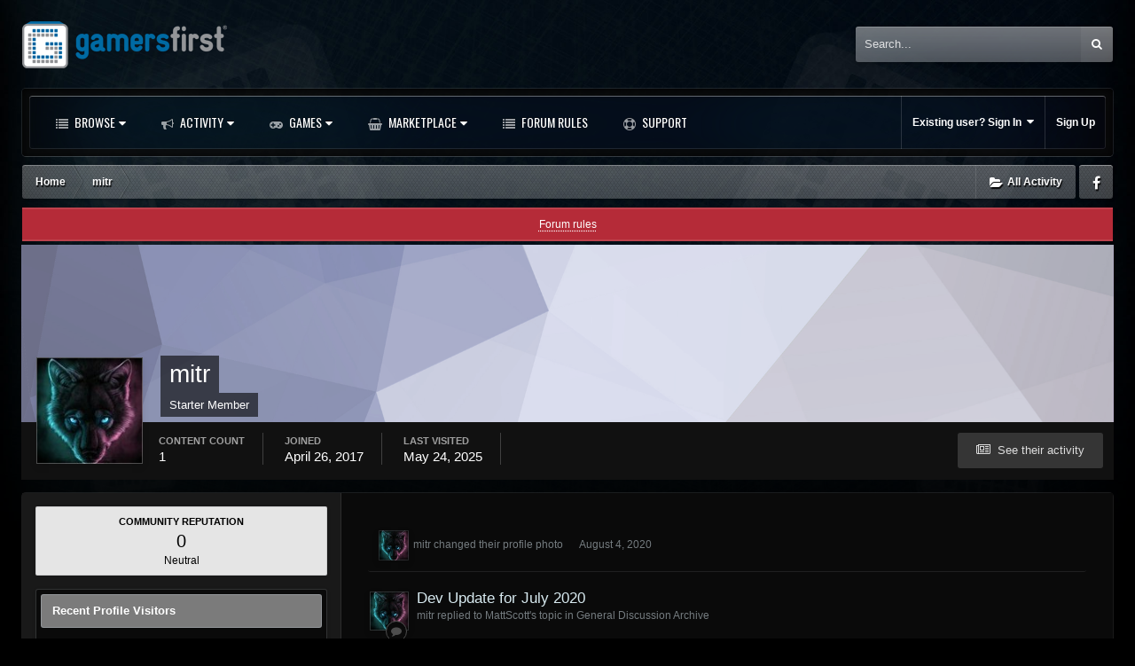

--- FILE ---
content_type: text/html;charset=UTF-8
request_url: https://forums.gamersfirst.com/profile/15246-mitr/
body_size: 11234
content:
<!DOCTYPE html>
<html id='ipsfocus' lang="en-US" dir="ltr" class='focus-g2 focus-guest focus-guest-alert focus-topic-compact focus-post-bar focus-post-buttons focus-social-inherit '>
	<head>
		<title>mitr - GamersFirst Forums</title>
		
		<!--[if lt IE 9]>
			<link rel="stylesheet" type="text/css" href="//forums-cdn.gamersfirst.com/css_built_13/5e61784858ad3c11f00b5706d12afe52_ie8.css.3cf5a42c8ecaf45791bb9b7be48766c2.css.gz">
		    <script src="//forums.gamersfirst.com/applications/core/interface/html5shiv/html5shiv.js"></script>
		<![endif]-->
		
<meta charset="utf-8">

	<meta name="viewport" content="width=device-width, initial-scale=1">


	
	
		<meta property="og:image" content="https://forums-cdn.gamersfirst.com/monthly_2018_06/gf_logo_share.png.debbbcb5c16fe9df079a75268f22e5a7.png">
	


	<meta name="twitter:card" content="summary_large_image" />



	
		
			
				<meta property="og:site_name" content="GamersFirst Forums">
			
		
	

	
		
			
				<meta property="og:locale" content="en_US">
			
		
	


	
		<link rel="canonical" href="https://forums.gamersfirst.com/profile/15246-mitr/" />
	




<link rel="manifest" href="https://forums.gamersfirst.com/manifest.webmanifest/">
<meta name="msapplication-config" content="https://forums.gamersfirst.com/browserconfig.xml/">
<meta name="msapplication-starturl" content="/">
<meta name="application-name" content="GamersFirst Forums">
<meta name="apple-mobile-web-app-title" content="GamersFirst Forums">

	<meta name="theme-color" content="#2c2c2c">






		<link href="https://fonts.googleapis.com/css?family=Oswald" rel="stylesheet" />
		




	<link rel='stylesheet' href='//forums-cdn.gamersfirst.com/css_built_13/341e4a57816af3ba440d891ca87450ff_framework.css.ee0d2235bd69b850ef2de2d42bb195dd.css.gz?v=67efb34484' media='all'>

	<link rel='stylesheet' href='//forums-cdn.gamersfirst.com/css_built_13/05e81b71abe4f22d6eb8d1a929494829_responsive.css.4a28a8c7d545c40cf3c9afb02807fd43.css.gz?v=67efb34484' media='all'>

	<link rel='stylesheet' href='//forums-cdn.gamersfirst.com/css_built_13/90eb5adf50a8c640f633d47fd7eb1778_core.css.6ef7ce79437b267adb8c669bba7e5428.css.gz?v=67efb34484' media='all'>

	<link rel='stylesheet' href='//forums-cdn.gamersfirst.com/css_built_13/5a0da001ccc2200dc5625c3f3934497d_core_responsive.css.dde77f5909c0d3b503b804046dcf96ca.css.gz?v=67efb34484' media='all'>

	<link rel='stylesheet' href='//forums-cdn.gamersfirst.com/css_built_13/ffdbd8340d5c38a97b780eeb2549bc3f_profiles.css.b02c9324f0d7b397e7f13c7ec8ec2f61.css.gz?v=67efb34484' media='all'>

	<link rel='stylesheet' href='//forums-cdn.gamersfirst.com/css_built_13/f2ef08fd7eaff94a9763df0d2e2aaa1f_streams.css.b04189af0afb890bbb07a302254e7a36.css.gz?v=67efb34484' media='all'>

	<link rel='stylesheet' href='//forums-cdn.gamersfirst.com/css_built_13/9be4fe0d9dd3ee2160f368f53374cd3f_leaderboard.css.55fbfa7b16020c2a2fdcb5f8b3742beb.css.gz?v=67efb34484' media='all'>

	<link rel='stylesheet' href='//forums-cdn.gamersfirst.com/css_built_13/125515e1b6f230e3adf3a20c594b0cea_profiles_responsive.css.d9694140f3b7359ac9bdb9c8899eee38.css.gz?v=67efb34484' media='all'>




<link rel='stylesheet' href='//forums-cdn.gamersfirst.com/css_built_13/258adbb6e4f3e83cd3b355f84e3fa002_custom.css.0346f10de9e5be29b2c691ef3f10944d.css.gz?v=67efb34484' media='all'>



		
<script>
var focushtml = document.getElementById('ipsfocus');
function addClass(el, className) { if (el.classList) el.classList.add(className); else if (!hasClass(el, className)) el.className += ' ' + className; }
function getCookie(name) { var v = document.cookie.match('(^|;) ?' + name + '=([^;]*)(;|$)'); return v ? v[2] : null; }
function setCookie(name, value, days) { var d = new Date; d.setTime(d.getTime() + 24*60*60*1000*days); document.cookie = name + "=" + value + ";path=/;expires=" + d.toGMTString(); }
function deleteCookie(name) { setCookie(name, '', -1); }



</script>
		

	<script type='text/javascript'>
		var ipsDebug = false;		
	
		var CKEDITOR_BASEPATH = '//forums.gamersfirst.com/applications/core/interface/ckeditor/ckeditor/';
	
		var ipsSettings = {
			
			
			cookie_path: "/",
			
			cookie_prefix: "ips4_",
			
			
			cookie_ssl: true,
			
			upload_imgURL: "//forums-cdn.gamersfirst.com/set_resources_13/0cb563f8144768654a2205065d13abd6_upload.png",
			message_imgURL: "//forums-cdn.gamersfirst.com/set_resources_13/0cb563f8144768654a2205065d13abd6_message.png",
			notification_imgURL: "//forums-cdn.gamersfirst.com/set_resources_13/0cb563f8144768654a2205065d13abd6_notification.png",
			baseURL: "//forums.gamersfirst.com/",
			jsURL: "//forums.gamersfirst.com/applications/core/interface/js/js.php",
			csrfKey: "25afe74206c761d7e8b565c29c2afaac",
			antiCache: "67efb34484",
			disableNotificationSounds: false,
			useCompiledFiles: true,
			links_external: true,
			memberID: 0,
			lazyLoadEnabled: false,
			blankImg: "//forums.gamersfirst.com/applications/core/interface/js/spacer.png",
			analyticsProvider: "none",
			viewProfiles: true,
			mapProvider: 'none',
			mapApiKey: '',
			
		};
	</script>





<script type='text/javascript' src='//forums-cdn.gamersfirst.com/javascript_global/root_library.js.a9e871cff92bbf59aaed0758ab1c5489.js.gz' data-ips></script>


<script type='text/javascript' src='//forums-cdn.gamersfirst.com/javascript_global/root_js_lang_1.js.f96980838e432c0c02d1425481ec7a2b.js.gz' data-ips></script>


<script type='text/javascript' src='//forums-cdn.gamersfirst.com/javascript_global/root_framework.js.8cb9336f0496379241e0a9b3d06c4d4d.js.gz' data-ips></script>


<script type='text/javascript' src='//forums-cdn.gamersfirst.com/javascript_core/global_global_core.js.81c3173c188e1bb17274512a497048dc.js.gz' data-ips></script>


<script type='text/javascript' src='//forums-cdn.gamersfirst.com/javascript_global/root_front.js.a22dc74c2f48cdc2d076e6f2e2b2958a.js.gz' data-ips></script>


<script type='text/javascript' src='//forums-cdn.gamersfirst.com/javascript_core/front_front_statuses.js.f22cdeca5f819fe5f76012942b83ece0.js.gz' data-ips></script>


<script type='text/javascript' src='//forums-cdn.gamersfirst.com/javascript_core/front_front_profile.js.5b04b26562e31bdca6703d7acbe04ae7.js.gz' data-ips></script>


<script type='text/javascript' src='//forums-cdn.gamersfirst.com/javascript_core/front_app.js.047aec10f3d73c62ac811a8fd86b1113.js.gz' data-ips></script>


<script type='text/javascript' src='//forums-cdn.gamersfirst.com/javascript_global/root_map.js.10a91e5fb19df329ca4cd565d998a3cd.js.gz' data-ips></script>



	<script type='text/javascript'>
		
			ips.setSetting( 'date_format', jQuery.parseJSON('"mm\/dd\/yy"') );
		
			ips.setSetting( 'date_first_day', jQuery.parseJSON('0') );
		
			ips.setSetting( 'remote_image_proxy', jQuery.parseJSON('0') );
		
			ips.setSetting( 'ipb_url_filter_option', jQuery.parseJSON('"none"') );
		
			ips.setSetting( 'url_filter_any_action', jQuery.parseJSON('"allow"') );
		
			ips.setSetting( 'bypass_profanity', jQuery.parseJSON('0') );
		
			ips.setSetting( 'emoji_style', jQuery.parseJSON('"twemoji"') );
		
			ips.setSetting( 'emoji_shortcodes', jQuery.parseJSON('"1"') );
		
			ips.setSetting( 'emoji_ascii', jQuery.parseJSON('"1"') );
		
			ips.setSetting( 'emoji_cache', jQuery.parseJSON('"1583263165"') );
		
		
	</script>



<script type='application/ld+json'>
{
    "@context": "http://schema.org",
    "@type": "ProfilePage",
    "url": "https://forums.gamersfirst.com/profile/15246-mitr/",
    "name": "mitr",
    "primaryImageOfPage": {
        "@type": "ImageObject",
        "contentUrl": "//forums-cdn.gamersfirst.com/monthly_2020_08/1462641276204.thumb.jpg.51b46222d254d291495e77d23b30caf5.jpg",
        "representativeOfPage": true,
        "thumbnail": {
            "@type": "ImageObject",
            "contentUrl": "//forums-cdn.gamersfirst.com/monthly_2020_08/1462641276204.thumb.jpg.51b46222d254d291495e77d23b30caf5.jpg"
        }
    },
    "thumbnailUrl": "//forums-cdn.gamersfirst.com/monthly_2020_08/1462641276204.thumb.jpg.51b46222d254d291495e77d23b30caf5.jpg",
    "image": "//forums-cdn.gamersfirst.com/monthly_2020_08/1462641276204.thumb.jpg.51b46222d254d291495e77d23b30caf5.jpg",
    "relatedLink": "https://forums.gamersfirst.com/profile/15246-mitr/content/",
    "dateCreated": "2017-04-26T11:04:30+0000",
    "interactionStatistic": [
        {
            "@type": "InteractionCounter",
            "interactionType": "http://schema.org/CommentAction",
            "userInteractionCount": 1
        },
        {
            "@type": "InteractionCounter",
            "interactionType": "http://schema.org/ViewAction",
            "userInteractionCount": 795
        }
    ]
}	
</script>

<script type='application/ld+json'>
{
    "@context": "http://www.schema.org",
    "publisher": "https://forums.gamersfirst.com/#organization",
    "@type": "WebSite",
    "@id": "https://forums.gamersfirst.com/#website",
    "mainEntityOfPage": "https://forums.gamersfirst.com/",
    "name": "GamersFirst Forums",
    "url": "https://forums.gamersfirst.com/",
    "potentialAction": {
        "type": "SearchAction",
        "query-input": "required name=query",
        "target": "https://forums.gamersfirst.com/search/?q={query}"
    },
    "inLanguage": [
        {
            "@type": "Language",
            "name": "English (USA)",
            "alternateName": "en-US"
        }
    ]
}	
</script>

<script type='application/ld+json'>
{
    "@context": "http://www.schema.org",
    "@type": "Organization",
    "@id": "https://forums.gamersfirst.com/#organization",
    "mainEntityOfPage": "https://forums.gamersfirst.com/",
    "name": "GamersFirst Forums",
    "url": "https://forums.gamersfirst.com/",
    "logo": {
        "@type": "ImageObject",
        "@id": "https://forums.gamersfirst.com/#logo",
        "url": "//forums-cdn.gamersfirst.com/monthly_2019_02/gf_logo.png.4ea9818dd83eab73e94f0f3fcd1cb2f5.png"
    }
}	
</script>

<script type='application/ld+json'>
{
    "@context": "http://schema.org",
    "@type": "BreadcrumbList",
    "itemListElement": [
        {
            "@type": "ListItem",
            "position": 1,
            "item": {
                "@id": "https://forums.gamersfirst.com/profile/15246-mitr/",
                "name": "mitr"
            }
        }
    ]
}	
</script>


		
		
		
<script type='text/javascript'>$(document).ready(function(){
  
function debounce(func, wait, immediate) { var timeout; return function() { var context = this, args = arguments; var later = function() { timeout = null; if (!immediate) func.apply(context, args); }; var callNow = immediate && !timeout; clearTimeout(timeout); timeout = setTimeout(later, wait); if (callNow) func.apply(context, args); }; };

/* Desktop = 30, Tablet = 20, Mobile = 10 */
var detectDevice = function(){ var grabPageWidth = $('body').css('min-width'); return parseFloat(grabPageWidth, 10); }
detectDevice();

// Relocate search bar
var relocateSearch = function(){ if (detectDevice() > 25){ $("#elSearch").prependTo(".ipsfocus-search"); } else { $("#elSearch").prependTo(".mobile-search"); } }
relocateSearch();

var resizeWindow = function(){ var wClasses = "wDesktop wTablet wMobile"; if(detectDevice() === 30){ $("html").removeClass(wClasses).addClass("wDesktop"); } else if(detectDevice() === 20){ $("html").removeClass(wClasses).addClass("wTablet"); } else { $("html").removeClass(wClasses).addClass("wMobile"); }}
resizeWindow();

// Bug fix: The resize event is triggered when tablets and mobiles are scrolled, breaking the search bar in Android and Chrome
var cachedDevice = detectDevice();

// Run width functions after 500ms pause
$(window).resize(debounce(function(){ var newDevice = detectDevice(); if(newDevice !== cachedDevice){
	resizeWindow();
	relocateSearch();
	cachedDevice = newDevice;
}}, 500));
      

/* Navigation */            
function ipsfocusNavigation() {
	
	var navwidth = 0;
	var morewidth = $('.ipsNavBar_primary .focus-nav-more').outerWidth(true);
	$('.ipsNavBar_primary > ul > li:not(.focus-nav-more)').each(function() {
		navwidth += $(this).outerWidth( true ) + 2;
	});
	var availablespace = $('.ipsNavBar_primary').outerWidth(true) - morewidth;
	if (availablespace > 0 && navwidth > availablespace) {
		var lastItem = $('.ipsNavBar_primary > ul > li:not(.focus-nav-more)').last();
		lastItem.attr('data-width', lastItem.outerWidth(true));
		lastItem.prependTo($('.ipsNavBar_primary .focus-nav-more > ul'));
		ipsfocusNavigation();
	} else {
		var firstMoreElement = $('.ipsNavBar_primary li.focus-nav-more li').first();
		if (navwidth + firstMoreElement.data('width') < availablespace) {
			firstMoreElement.insertBefore($('.ipsNavBar_primary .focus-nav-more'));
		}
	}
	
	if ($('.focus-nav-more li').length > 0) {
		$('.focus-nav-more').removeClass('focus-nav-hidden');
	} else {
		$('.focus-nav-more').addClass('focus-nav-hidden');
	}
	
}

$(window).on('load',function(){
	$(".ipsNavBar_primary").removeClass("focus-nav-loading");
  	ipsfocusNavigation();
});

$(window).on('resize',function(){
	ipsfocusNavigation();
});

// Make hover navigation work with touch devices
// http://osvaldas.info/drop-down-navigation-responsive-and-touch-friendly
;(function(e,t,n,r){e.fn.doubleTapToGo=function(r){if(!("ontouchstart"in t)&&!navigator.msMaxTouchPoints&&!navigator.userAgent.toLowerCase().match(/windows phone os 7/i))return false;this.each(function(){var t=false;e(this).on("click",function(n){var r=e(this);if(r[0]!=t[0]){n.preventDefault();t=r}});e(n).on("click touchstart MSPointerDown",function(n){var r=true,i=e(n.target).parents();for(var s=0;s<i.length;s++)if(i[s]==t[0])r=false;if(r)t=false})});return this}})(jQuery,window,document);

$('.ipsNavBar_primary > ul > li:has(ul)').doubleTapToGo();

// Hide post controls if empty
$(".cPost .ipsComment_controls li.ipsHide:only-child").closest('.ipsItemControls').addClass('iIC-no-buttons');
$(".cPost .ipsReact .ipsReact_blurb.ipsHide:only-child").closest('.ipsItemControls').addClass('iIC-no-react');


// Assign feature colour to icon if the transparent setting is enabled
$(".ipsItemStatus_large[style]").each(function(){
	var feature = $(this).attr('data-feature');
	$(this).css( "color", feature );
});

    
// Toggle class
$('[data-class]').on( "click", function(event) {
	event.preventDefault();
	var classContent = $(this).attr('data-class');
	var classModifiers = classContent.split(' ');
	var className = classModifiers[0];
	var modifyClass = classModifiers[1];
	if (classModifiers[2]){
		var targetElement = classModifiers[2];
	} else {
		var targetElement = 'html';
	}
	if (modifyClass === 'add'){
		$(targetElement).addClass(className);
	} else if (modifyClass === 'remove'){
		$(targetElement).removeClass(className);
	} else {
		$(targetElement).toggleClass(className);
	}
});

});</script>
		
		
		

		
		

	
	
		<link rel='shortcut icon' href='//forums-cdn.gamersfirst.com/monthly_2019_02/favicon.ico' type="image/x-icon">
	

	</head>
	<body class='ipsApp ipsApp_front ipsJS_none ipsClearfix' data-controller='core.front.core.app' data-message="" data-pageApp='core' data-pageLocation='front' data-pageModule='members' data-pageController='profile' data-pageID='15246'>
		
		<a href='#elContent' class='ipsHide' title='Go to main content on this page' accesskey='m'>Jump to content</a>
		
		<div class="background-fade"><div class="background-fade-image"></div></div>
      
		<div class='content-layer'>
		
			
<div class='mobile-nav-wrap'>
	<ul id='elMobileNav' class='ipsList_inline ipsResponsive_hideDesktop ipsResponsive_block' data-controller='core.front.core.mobileNav'>
		
			
				<li id='elMobileBreadcrumb'>
					<a href='https://forums.gamersfirst.com/'>
						<span>Home</span>
					</a>
				</li>
			
		
	  
		<li class='mobileNav-home'>
			<a href='https://forums.gamersfirst.com/'><i class="fa fa-home" aria-hidden="true"></i></a>
		</li>
		
		
		<li >
			<a data-action="defaultStream" class='ipsType_light'  href='https://forums.gamersfirst.com/discover/'><i class='icon-newspaper'></i></a>
		</li>
      
      

		
			<li class='ipsJS_show'>
				<a href='https://forums.gamersfirst.com/search/' data-class='show-mobile-search-wrap'><i class='fa fa-search'></i></a>
			</li>
		
      
      
      
		<li data-ipsDrawer data-ipsDrawer-drawerElem='#elMobileDrawer'>
			<a href='#'>
				
				
					
				
				
				
				<i class='fa fa-navicon'></i>
			</a>
		</li>
	</ul>
	
	<div class='mobile-search-wrap'>
		<div class='mobile-search'></div>
	</div>
	
</div>
			
			<div class='ipsLayout_container'>				
				
				<div id='ipsLayout_header'>
					<header id='header'>
						<div class='header-align'>
							<div class='logo-wrap'>


<a href='https://forums.gamersfirst.com/' class='logo' accesskey='1'><img src="//forums-cdn.gamersfirst.com/monthly_2019_02/gf_logo.png.4ea9818dd83eab73e94f0f3fcd1cb2f5.png" alt='GamersFirst Forums'></a>
</div>
							<div class='ipsfocus-search'></div>
						</div>
					</header>
					<div class='nav-bar-wrap'>
						<div class='ipsfocus-blur'></div>
						<div class='nav-bar'>
							<div class='secondary-header-align'>
								<div class='focus-nav'>
<nav>
	<div class='ipsNavBar_primary focus-nav-loading'>
		

	<div id="elSearchWrapper" class="ipsPos_right">
		<div id='elSearch' class='' data-controller='core.front.core.quickSearch'>
			<form accept-charset='utf-8' action='//forums.gamersfirst.com/search/?do=quicksearch' method='post'>
				<input type='search' id='elSearchField' placeholder='Search...' name='q' autocomplete='off'>
				<button class='cSearchSubmit' type="submit"><i class="fa fa-search"></i></button>
				<div id="elSearchExpanded">
					<div class="ipsMenu_title">
						Search In
					</div>
					<ul class="ipsSideMenu_list ipsSideMenu_withRadios ipsSideMenu_small ipsType_normal" data-ipsSideMenu data-ipsSideMenu-type="radio" data-ipsSideMenu-responsive="false" data-role="searchContexts">
						<li>
							<span class='ipsSideMenu_item ipsSideMenu_itemActive' data-ipsMenuValue='all'>
								<input type="radio" name="type" value="all" checked id="elQuickSearchRadio_type_all">
								<label for='elQuickSearchRadio_type_all' id='elQuickSearchRadio_type_all_label'>Everywhere</label>
							</span>
						</li>
						
						
							<li>
								<span class='ipsSideMenu_item' data-ipsMenuValue='core_statuses_status'>
									<input type="radio" name="type" value="core_statuses_status" id="elQuickSearchRadio_type_core_statuses_status">
									<label for='elQuickSearchRadio_type_core_statuses_status' id='elQuickSearchRadio_type_core_statuses_status_label'>Status Updates</label>
								</span>
							</li>
						
						
						<li data-role="showMoreSearchContexts">
							<span class='ipsSideMenu_item' data-action="showMoreSearchContexts" data-exclude="core_statuses_status">
								More options...
							</span>
						</li>
					</ul>
					<div class="ipsMenu_title">
						Find results that contain...
					</div>
					<ul class='ipsSideMenu_list ipsSideMenu_withRadios ipsSideMenu_small ipsType_normal' role="radiogroup" data-ipsSideMenu data-ipsSideMenu-type="radio" data-ipsSideMenu-responsive="false" data-filterType='andOr'>
						
							<li>
								<span class='ipsSideMenu_item ipsSideMenu_itemActive' data-ipsMenuValue='or'>
									<input type="radio" name="search_and_or" value="or" checked id="elRadio_andOr_or">
									<label for='elRadio_andOr_or' id='elField_andOr_label_or'><em>Any</em> of my search term words</label>
								</span>
							</li>
						
							<li>
								<span class='ipsSideMenu_item ' data-ipsMenuValue='and'>
									<input type="radio" name="search_and_or" value="and"  id="elRadio_andOr_and">
									<label for='elRadio_andOr_and' id='elField_andOr_label_and'><em>All</em> of my search term words</label>
								</span>
							</li>
						
					</ul>
					<div class="ipsMenu_title">
						Find results in...
					</div>
					<ul class='ipsSideMenu_list ipsSideMenu_withRadios ipsSideMenu_small ipsType_normal' role="radiogroup" data-ipsSideMenu data-ipsSideMenu-type="radio" data-ipsSideMenu-responsive="false" data-filterType='searchIn'>
						<li>
							<span class='ipsSideMenu_item ipsSideMenu_itemActive' data-ipsMenuValue='all'>
								<input type="radio" name="search_in" value="all" checked id="elRadio_searchIn_and">
								<label for='elRadio_searchIn_and' id='elField_searchIn_label_all'>Content titles and body</label>
							</span>
						</li>
						<li>
							<span class='ipsSideMenu_item' data-ipsMenuValue='titles'>
								<input type="radio" name="search_in" value="titles" id="elRadio_searchIn_titles">
								<label for='elRadio_searchIn_titles' id='elField_searchIn_label_titles'>Content titles only</label>
							</span>
						</li>
					</ul>
				</div>
			</form>
		</div>
	</div>

		<ul data-role="primaryNavBar">
			
				


	
		
		
		<li  id='elNavSecondary_1' data-role="navBarItem" data-navApp="core" data-navExt="CustomItem">
			
			
				<a href="https://forums.gamersfirst.com"  data-navItem-id="1"  class='nav-arrow'>
					Browse<i class='fa fa-caret-down'></i>
				</a>
			
			
				<ul class='ipsNavBar_secondary ipsHide' data-role='secondaryNavBar'>
					


	
	

	
		
		
		<li  id='elNavSecondary_10' data-role="navBarItem" data-navApp="forums" data-navExt="Forums">
			
			
				<a href="https://forums.gamersfirst.com"  data-navItem-id="10"  >
					Forums
				</a>
			
			
		</li>
	
	

	
		
		
		<li  id='elNavSecondary_11' data-role="navBarItem" data-navApp="core" data-navExt="Guidelines">
			
			
				<a href="https://forums.gamersfirst.com/guidelines/"  data-navItem-id="11"  >
					Forum Rules
				</a>
			
			
		</li>
	
	

	
		
		
		<li  id='elNavSecondary_12' data-role="navBarItem" data-navApp="core" data-navExt="StaffDirectory">
			
			
				<a href="https://forums.gamersfirst.com/staff/"  data-navItem-id="12"  >
					Staff
				</a>
			
			
		</li>
	
	

	
		
		
		<li  id='elNavSecondary_13' data-role="navBarItem" data-navApp="core" data-navExt="OnlineUsers">
			
			
				<a href="https://forums.gamersfirst.com/online/"  data-navItem-id="13"  >
					Online Users
				</a>
			
			
		</li>
	
	

	
	

					<li class='ipsHide' id='elNavigationMore_1' data-role='navMore'>
						<a href='#' data-ipsMenu data-ipsMenu-appendTo='#elNavigationMore_1' id='elNavigationMore_1_dropdown'>More <i class='fa fa-caret-down'></i></a>
						<ul class='ipsHide ipsMenu ipsMenu_auto' id='elNavigationMore_1_dropdown_menu' data-role='moreDropdown'></ul>
					</li>
				</ul>
			
		</li>
	
	

	
		
		
		<li  id='elNavSecondary_2' data-role="navBarItem" data-navApp="core" data-navExt="CustomItem">
			
			
				<a href="https://forums.gamersfirst.com/discover/"  data-navItem-id="2"  class='nav-arrow'>
					Activity<i class='fa fa-caret-down'></i>
				</a>
			
			
				<ul class='ipsNavBar_secondary ipsHide' data-role='secondaryNavBar'>
					


	
		
		
		<li  id='elNavSecondary_4' data-role="navBarItem" data-navApp="core" data-navExt="AllActivity">
			
			
				<a href="https://forums.gamersfirst.com/discover/"  data-navItem-id="4"  >
					All Activity
				</a>
			
			
		</li>
	
	

	
	

	
		
		
		<li  id='elNavSecondary_17' data-role="navBarItem" data-navApp="core" data-navExt="YourActivityStreamsItem">
			
			
				<a href="https://forums.gamersfirst.com/discover/6/"  data-navItem-id="17"  >
					Admin Tracker
				</a>
			
			
		</li>
	
	

	
	

	
	

	
		
		
		<li  id='elNavSecondary_8' data-role="navBarItem" data-navApp="core" data-navExt="Search">
			
			
				<a href="https://forums.gamersfirst.com/search/"  data-navItem-id="8"  >
					Search
				</a>
			
			
		</li>
	
	

	
	

					<li class='ipsHide' id='elNavigationMore_2' data-role='navMore'>
						<a href='#' data-ipsMenu data-ipsMenu-appendTo='#elNavigationMore_2' id='elNavigationMore_2_dropdown'>More <i class='fa fa-caret-down'></i></a>
						<ul class='ipsHide ipsMenu ipsMenu_auto' id='elNavigationMore_2_dropdown_menu' data-role='moreDropdown'></ul>
					</li>
				</ul>
			
		</li>
	
	

	
		
		
		<li  id='elNavSecondary_24' data-role="navBarItem" data-navApp="core" data-navExt="CustomItem">
			
			
				<a href="https://www.gamersfirst.com/games"  data-navItem-id="24"  class='nav-arrow'>
					Games<i class='fa fa-caret-down'></i>
				</a>
			
			
				<ul class='ipsNavBar_secondary ipsHide' data-role='secondaryNavBar'>
					


	
		
		
		<li  id='elNavSecondary_25' data-role="navBarItem" data-navApp="core" data-navExt="CustomItem">
			
			
				<a href="https://www.gamersfirst.com/apb/"  data-navItem-id="25"  >
					APB Reloaded
				</a>
			
			
		</li>
	
	

	
		
		
		<li  id='elNavSecondary_26' data-role="navBarItem" data-navApp="core" data-navExt="CustomItem">
			
			
				<a href="https://www.gamersfirst.com/fallenearth/"  data-navItem-id="26"  >
					Fallen Earth
				</a>
			
			
		</li>
	
	

	
		
		
		<li  id='elNavSecondary_29' data-role="navBarItem" data-navApp="core" data-navExt="CustomItem">
			
			
				<a href="https://www.gamersfirst.com/unsung-story/"  data-navItem-id="29"  >
					Unsung Story
				</a>
			
			
		</li>
	
	

					<li class='ipsHide' id='elNavigationMore_24' data-role='navMore'>
						<a href='#' data-ipsMenu data-ipsMenu-appendTo='#elNavigationMore_24' id='elNavigationMore_24_dropdown'>More <i class='fa fa-caret-down'></i></a>
						<ul class='ipsHide ipsMenu ipsMenu_auto' id='elNavigationMore_24_dropdown_menu' data-role='moreDropdown'></ul>
					</li>
				</ul>
			
		</li>
	
	

	
		
		
		<li  id='elNavSecondary_30' data-role="navBarItem" data-navApp="core" data-navExt="CustomItem">
			
			
				<a href="https://www.gamersfirst.com/marketplace/"  data-navItem-id="30"  class='nav-arrow'>
					Marketplace<i class='fa fa-caret-down'></i>
				</a>
			
			
				<ul class='ipsNavBar_secondary ipsHide' data-role='secondaryNavBar'>
					


	
		
		
		<li  id='elNavSecondary_31' data-role="navBarItem" data-navApp="core" data-navExt="CustomItem">
			
			
				<a href="https://www.gamersfirst.com/marketplace/ingame/index.php?gameID=20"  data-navItem-id="31"  >
					APB Reloaded
				</a>
			
			
		</li>
	
	

					<li class='ipsHide' id='elNavigationMore_30' data-role='navMore'>
						<a href='#' data-ipsMenu data-ipsMenu-appendTo='#elNavigationMore_30' id='elNavigationMore_30_dropdown'>More <i class='fa fa-caret-down'></i></a>
						<ul class='ipsHide ipsMenu ipsMenu_auto' id='elNavigationMore_30_dropdown_menu' data-role='moreDropdown'></ul>
					</li>
				</ul>
			
		</li>
	
	

	
		
		
		<li  id='elNavSecondary_16' data-role="navBarItem" data-navApp="core" data-navExt="CustomItem">
			
			
				<a href="https://forums.gamersfirst.com/guidelines/"  data-navItem-id="16"  >
					Forum Rules
				</a>
			
			
		</li>
	
	

	
		
		
		<li  id='elNavSecondary_15' data-role="navBarItem" data-navApp="core" data-navExt="CustomItem">
			
			
				<a href="https://www.gamersfirst.com/support/" target='_blank' rel="noopener" data-navItem-id="15"  >
					Support
				</a>
			
			
		</li>
	
	

				<li class="focus-nav-more focus-nav-hidden">
                	<a href="#"> More <i class="fa fa-caret-down"></i></a>
                	<ul class='ipsNavBar_secondary'></ul>
                </li>
				            
		</ul>
	</div>
</nav></div>
								<div class='user-links user-links-b'>

	<ul id='elUserNav' class='ipsList_inline cSignedOut'>
		
		<li id='elSignInLink'>
			<a href='https://forums.gamersfirst.com/login/' data-ipsMenu-closeOnClick="false" data-ipsMenu id='elUserSignIn'>
				Existing user? Sign In &nbsp;<i class='fa fa-caret-down'></i>
			</a>
			
<div id='elUserSignIn_menu' class='ipsMenu ipsMenu_auto ipsHide'>
	<form accept-charset='utf-8' method='post' action='https://forums.gamersfirst.com/login/' data-controller="core.global.core.login">
		<input type="hidden" name="csrfKey" value="25afe74206c761d7e8b565c29c2afaac">
		<input type="hidden" name="ref" value="aHR0cHM6Ly9mb3J1bXMuZ2FtZXJzZmlyc3QuY29tL3Byb2ZpbGUvMTUyNDYtbWl0ci8=">
		<div data-role="loginForm">
			
			
			
				<div class="cLogin_popupSingle">
					
						<div class='ipsPad_half ipsType_center'>
							

<button type="submit" name="_processLogin" value="2" class='ipsButton ipsButton_verySmall ipsButton_fullWidth ipsSocial ' style="background-color: #01344f">
	
		<span class='ipsSocial_icon'>
			
				<i class='fa fa-sign-in'></i>
			
		</span>
		<span class='ipsSocial_text'>Sign in with GamersFirst</span>
	
</button>
						</div>
					
				</div>
			
		</div>
	</form>
</div>
		</li>
		
			<li>
				
					<a href='https://register.gamersfirst.com' target="_blank" rel="noopener">Sign Up</a>
				
			</li>
		
		
	</ul>
</div>
							</div>
						</div>
					</div>
				</div>
				
				<main id='ipsLayout_body' class='ipsLayout_container'>
					<div class='content-wrap'>
						
						<div class='content-padding'>
						
							<div class='precontent-blocks'>
								
								<div class='ipsfocus-breadcrumb'>
									
<nav class='ipsBreadcrumb ipsBreadcrumb_top ipsFaded_withHover'>
	

	<ul class='ipsList_inline ipsPos_right'>
		
		<li >
			<a data-action="defaultStream" class='ipsType_light '  href='https://forums.gamersfirst.com/discover/'><i class='icon-newspaper'></i> <span>All Activity</span></a>
		</li>
		
	</ul>

	<ul data-role="breadcrumbList">
		<li>
			<a title="Home" href='https://forums.gamersfirst.com/'>
				<span><i class='fa fa-home'></i> Home <i class='fa fa-angle-right'></i></span>
			</a>
		</li>
		
		
			<li>
				
					<a href='https://forums.gamersfirst.com/profile/15246-mitr/'>
						<span>mitr </span>
					</a>
				
			</li>
		
	</ul>
</nav>
									
<ul class='ipsfocus_social iconButtons'>
	<li><a href="https://www.facebook.com/GamersFirst/" target="_blank">Facebook</a></li>
</ul>
								</div>
								
								
								
								





								
								
								
								
								
							</div>
							
							<div id='ipsLayout_contentArea'>
								<div id='ipsLayout_contentWrapper'>
									
									<div id='ipsLayout_mainArea'>
										<a id='elContent'></a>
										
										
										
										

	


	<div class='cAnnouncementsContent'>
		
		<div class='cAnnouncementContentTop ipsMessage ipsMessage_error ipsType_center'>
            
			<a href='https://forums.gamersfirst.com/announcement/3-forum-rules/' data-ipsDialog data-ipsDialog-title="Forum rules">Forum rules</a>
            
		</div>
		
	</div>



										

<!-- When altering this template be sure to also check for similar in the hovercard -->
<div data-controller='core.front.profile.main'>
	

<header data-role="profileHeader">
	<div class='ipsPageHead_special ' id='elProfileHeader' data-controller='core.global.core.coverPhoto' data-url="https://forums.gamersfirst.com/profile/15246-mitr/?csrfKey=25afe74206c761d7e8b565c29c2afaac" data-coverOffset='0'>
		
			<div class='ipsCoverPhoto_container' style="background-color: hsl(234, 100%, 80% )">
				<img src='//forums-cdn.gamersfirst.com/set_resources_13/84c1e40ea0e759e3f1505eb1788ddf3c_pattern.png' class='ipsCoverPhoto_photo' data-action="toggleCoverPhoto" alt=''>
			</div>
		
		
		<div class='ipsColumns ipsColumns_collapsePhone' data-hideOnCoverEdit>
			<div class='ipsColumn ipsColumn_fixed ipsColumn_narrow ipsPos_center' id='elProfilePhoto'>
				
					<a href="//forums-cdn.gamersfirst.com/monthly_2020_08/1462641276204.jpg.82f4e5e24d9b1a98cdeb54cdc7281da8.jpg" data-ipsLightbox class='ipsUserPhoto ipsUserPhoto_xlarge'>					
						<img src='//forums-cdn.gamersfirst.com/monthly_2020_08/1462641276204.thumb.jpg.51b46222d254d291495e77d23b30caf5.jpg' alt=''>
					</a>
				
				
			</div>
			<div class='ipsColumn ipsColumn_fluid'>
				<div class='ipsPos_left ipsPad cProfileHeader_name ipsType_normal'>
					<h1 class='ipsType_reset ipsPageHead_barText'>
						mitr

						
					</h1>
					<span>
                        <span class='ipsPageHead_barText'>Starter Member</span>
					</span>
				</div>
				
					<ul class='ipsList_inline ipsPad ipsResponsive_hidePhone ipsResponsive_block ipsPos_left'>
						
							<li>

<div data-followApp='core' data-followArea='member' data-followID='15246'  data-controller='core.front.core.followButton'>
	
		

	
</div></li>
						
						
					</ul>
				
			</div>
		</div>
	</div>

	<div class='ipsGrid ipsAreaBackground ipsPad ipsResponsive_showPhone ipsResponsive_block'>
		
		
		

		
		
		<div data-role='switchView' class='ipsGrid_span12'>
			<div data-action="goToProfile" data-type='phone' class='ipsHide'>
				<a href='https://forums.gamersfirst.com/profile/15246-mitr/' class='ipsButton ipsButton_light ipsButton_small ipsButton_fullWidth' title="mitr's Profile"><i class='fa fa-user'></i></a>
			</div>
			<div data-action="browseContent" data-type='phone' class=''>
				<a href="https://forums.gamersfirst.com/profile/15246-mitr/content/" class='ipsButton ipsButton_alternate ipsButton_small ipsButton_fullWidth'  title="mitr's Content"><i class='fa fa-newspaper-o'></i></a>
			</div>
		</div>
	</div>

	<div id='elProfileStats' class='ipsClearfix'>
		<div data-role='switchView' class='ipsResponsive_hidePhone ipsResponsive_block'>
			<a href='https://forums.gamersfirst.com/profile/15246-mitr/' class='ipsButton ipsButton_veryLight ipsButton_medium ipsPos_right ipsHide' data-action="goToProfile" data-type='full' title="mitr's Profile"><i class='fa fa-user'></i> <span class='ipsResponsive_showDesktop ipsResponsive_inline'>&nbsp;View Profile</span></a>
			<a href="https://forums.gamersfirst.com/profile/15246-mitr/content/" class='ipsButton ipsButton_light ipsButton_medium ipsPos_right ' data-action="browseContent" data-type='full' title="mitr's Content"><i class='fa fa-newspaper-o'></i> <span class='ipsResponsive_showDesktop ipsResponsive_inline'>&nbsp;See their activity</span></a>
		</div>
		<ul class='ipsList_inline ipsPos_left'>
			<li>
				<h4 class='ipsType_minorHeading'>Content Count</h4>
				1
			</li>
			<li>
				<h4 class='ipsType_minorHeading'>Joined</h4>
				<time datetime='2017-04-26T11:04:30Z' title='04/26/17 11:04  AM' data-short='8 yr'>April 26, 2017</time>
			</li>
			<li>
				<h4 class='ipsType_minorHeading'>Last visited</h4>
				<span>
					 <time datetime='2025-05-24T20:34:36Z' title='05/24/25 08:34  PM' data-short='May 24'>May 24, 2025</time>
				</span>
			</li>
			
		</ul>
	</div>
</header>
	<div data-role="profileContent">

      <div class='ipsBox ipsSpacer_top'>
		<div class='ipsColumns ipsColumns_noSpacing ipsColumns_collapseTablet' data-controller="core.front.profile.body">
			<div class='ipsColumn ipsColumn_fixed ipsColumn_veryWide ipsAreaBackground' id='elProfileInfoColumn'>
				<div class='ipsPad'>
					
					
						
						<div class='cProfileSidebarBlock ipsBox ipsSpacer_bottom'>
							
								<div class='cProfileRepScore ipsPad_half cProfileRepScore_neutral'>
									<h2 class='ipsType_minorHeading'>Community Reputation</h2>
									<span class='cProfileRepScore_points'>0</span>
									
										<span class='cProfileRepScore_title'>Neutral</span>
									
									
								</div>
							
						</div>
					
					
					
                        
                    
					
	 				
					
					
					
						<div class='ipsWidget ipsWidget_vertical cProfileSidebarBlock ipsBox ipsSpacer_bottom' data-controller='core.front.profile.toggleBlock'>
							


	<h2 class='ipsWidget_title ipsType_reset'>
		Recent Profile Visitors
	</h2>
	<div class='ipsWidget_inner ipsPad'>
		<div class='ipsType_center ipsType_medium'>
			<p class='ipsType_light'>
				The recent visitors block is disabled and is not being shown to other users.
			</p>
            
		</div>
	</div>

		
						</div>
					
				</div>

			</div>
			<section class='ipsColumn ipsColumn_fluid'>
				

<div id='elProfileTabs_content' class='ipsTabs_panels ipsPad_double ipsAreaBackground_reset'>
	
		
			<div id="ipsTabs_elProfileTabs_elProfileTab_activity_panel" class='ipsTabs_panel ipsAreaBackground_reset'>
				
<div data-controller="core.front.statuses.statusFeed">
	
	
		<ol class='ipsStream ipsList_reset' data-role='activityStream' id='elProfileActivityOverview'>
			
				
<li class='ipsStreamItem ipsStreamItem_expanded ipsStreamItem_actionBlock ipsAreaBackground_reset ipsPad' data-role="activityItem" data-timestamp='1596564583'>
	<div class='ipsStreamItem_container'>
		<div class='ipsStreamItem_action ipsType_blendLinks ipsType_light'>
			
				

	<a href="https://forums.gamersfirst.com/profile/15246-mitr/" data-ipsHover data-ipsHover-target="https://forums.gamersfirst.com/profile/15246-mitr/?do=hovercard" class="ipsUserPhoto ipsUserPhoto_tiny" title="Go to mitr's profile">
		<img src='//forums-cdn.gamersfirst.com/monthly_2020_08/1462641276204.thumb.jpg.51b46222d254d291495e77d23b30caf5.jpg' alt='mitr'>
	</a>

			
			
<a href='https://forums.gamersfirst.com/profile/15246-mitr/' data-ipsHover data-ipsHover-target='https://forums.gamersfirst.com/profile/15246-mitr/?do=hovercard' title="Go to mitr's profile" class="ipsType_break">mitr</a> changed their profile photo <span class='ipsType_light'><time datetime='2020-08-04T18:09:43Z' title='08/04/20 06:09  PM' data-short='5 yr'>August 4, 2020</time></span>
		</div>
	</div>
</li>

			
				

<li class='ipsStreamItem ipsStreamItem_contentBlock ipsStreamItem_expanded ipsAreaBackground_reset ipsPad  ' data-role='activityItem' data-timestamp='1596564312'>
	<div class='ipsStreamItem_container ipsClearfix'>
		
			
			<div class='ipsStreamItem_header ipsPhotoPanel ipsPhotoPanel_mini'>
								
					<span class='ipsStreamItem_contentType' data-ipsTooltip title='Post'><i class='fa fa-comment'></i></span>
				
				

	<a href="https://forums.gamersfirst.com/profile/15246-mitr/" data-ipsHover data-ipsHover-target="https://forums.gamersfirst.com/profile/15246-mitr/?do=hovercard" class="ipsUserPhoto ipsUserPhoto_mini" title="Go to mitr's profile">
		<img src='//forums-cdn.gamersfirst.com/monthly_2020_08/1462641276204.thumb.jpg.51b46222d254d291495e77d23b30caf5.jpg' alt='mitr'>
	</a>

				<div class=''>
					
					<h2 class='ipsType_reset ipsStreamItem_title ipsContained_container ipsStreamItem_titleSmall'>
						
						
						<span class='ipsType_break ipsContained'>
							<a href='https://forums.gamersfirst.com/topic/14645-dev-update-for-july-2020/?do=findComment&amp;comment=186508' data-linkType="link" data-searchable>Dev Update for July 2020</a>
						</span>
						
					</h2>
					
						<p class='ipsType_reset ipsStreamItem_status ipsType_blendLinks'>
							
<a href='https://forums.gamersfirst.com/profile/15246-mitr/' data-ipsHover data-ipsHover-target='https://forums.gamersfirst.com/profile/15246-mitr/?do=hovercard' title="Go to mitr's profile" class="ipsType_break">mitr</a> replied to 
<a href='https://forums.gamersfirst.com/profile/14-mattscott/' data-ipsHover data-ipsHover-target='https://forums.gamersfirst.com/profile/14-mattscott/?do=hovercard' title="Go to MattScott's profile" class="ipsType_break">MattScott</a>'s topic in <a href='https://forums.gamersfirst.com/forum/198-general-discussion-archive/'>General Discussion Archive</a>
						</p>
					
					
						
					
				</div>
			</div>
			
				<div class='ipsStreamItem_snippet ipsType_break'>
					
					 	

	<div class='ipsType_richText ipsContained ipsType_medium'>
		<div data-ipsTruncate data-ipsTruncate-type='remove' data-ipsTruncate-size='3 lines' data-ipsTruncate-watch='false'>
			it will be a great joy to re-enter the game that you have played for so many years! Thanks so much for the encouraging update.
		</div>
	</div>

					
				</div>
				<ul class='ipsList_inline ipsStreamItem_meta'>
					<li class='ipsType_light ipsType_medium'>
						<a href='https://forums.gamersfirst.com/topic/14645-dev-update-for-july-2020/?do=findComment&amp;comment=186508' class='ipsType_blendLinks'><i class='fa fa-clock-o'></i> <time datetime='2020-08-04T18:05:12Z' title='08/04/20 06:05  PM' data-short='5 yr'>August 4, 2020</time></a>
					</li>
					
						<li class='ipsType_light ipsType_medium'>
							<a href='https://forums.gamersfirst.com/topic/14645-dev-update-for-july-2020/?do=findComment&amp;comment=186508' class='ipsType_blendLinks'>
								
									<i class='fa fa-comment'></i> 154 replies
								
							</a>
						</li>
					
					
					
				</ul>
			
		
	</div>
</li>
			
		</ol>
	
</div>
			</div>
		
	
</div>
			</section>
		</div>
      </div>

	</div>
</div>


										


									</div>
									


								</div>
							</div>
							
						</div>
						
						
<nav class='ipsBreadcrumb ipsBreadcrumb_bottom ipsFaded_withHover'>
	
		


	

	<ul class='ipsList_inline ipsPos_right'>
		
		<li >
			<a data-action="defaultStream" class='ipsType_light '  href='https://forums.gamersfirst.com/discover/'><i class='icon-newspaper'></i> <span>All Activity</span></a>
		</li>
		
	</ul>

	<ul data-role="breadcrumbList">
		<li>
			<a title="Home" href='https://forums.gamersfirst.com/'>
				<span><i class='fa fa-home'></i> Home <i class='fa fa-angle-right'></i></span>
			</a>
		</li>
		
		
			<li>
				
					<a href='https://forums.gamersfirst.com/profile/15246-mitr/'>
						<span>mitr </span>
					</a>
				
			</li>
		
	</ul>
</nav>
						
					</div>
				</main>
				<footer id='ipsLayout_footer'>
					
					<div class='ipsLayout_container'>
						

<ul class='ipsList_inline ipsType_center ipsSpacer_top' id="elFooterLinks">
	
	
	
	
		<li>
			<a href='#elNavTheme_menu' id='elNavTheme' data-ipsMenu data-ipsMenu-above>Theme <i class='fa fa-caret-down'></i></a>
			<ul id='elNavTheme_menu' class='ipsMenu ipsMenu_selectable ipsHide'>
			
				
					<li class='ipsMenu_item ipsMenu_itemChecked'>
						<form action="//forums.gamersfirst.com/theme/?csrfKey=25afe74206c761d7e8b565c29c2afaac" method="post">
                        <input type="hidden" name="ref" value="aHR0cHM6Ly9mb3J1bXMuZ2FtZXJzZmlyc3QuY29tL3Byb2ZpbGUvMTUyNDYtbWl0ci8=">
						<button type='submit' name='id' value='13' class='ipsButton ipsButton_link'>GamersFirst (Default)</button>
						</form>
					</li>
				
			
				
					<li class='ipsMenu_item'>
						<form action="//forums.gamersfirst.com/theme/?csrfKey=25afe74206c761d7e8b565c29c2afaac" method="post">
                        <input type="hidden" name="ref" value="aHR0cHM6Ly9mb3J1bXMuZ2FtZXJzZmlyc3QuY29tL3Byb2ZpbGUvMTUyNDYtbWl0ci8=">
						<button type='submit' name='id' value='14' class='ipsButton ipsButton_link'>APB Reloaded </button>
						</form>
					</li>
				
			
				
					<li class='ipsMenu_item'>
						<form action="//forums.gamersfirst.com/theme/?csrfKey=25afe74206c761d7e8b565c29c2afaac" method="post">
                        <input type="hidden" name="ref" value="aHR0cHM6Ly9mb3J1bXMuZ2FtZXJzZmlyc3QuY29tL3Byb2ZpbGUvMTUyNDYtbWl0ci8=">
						<button type='submit' name='id' value='15' class='ipsButton ipsButton_link'>Fallen Earth - Classic </button>
						</form>
					</li>
				
			
				
					<li class='ipsMenu_item'>
						<form action="//forums.gamersfirst.com/theme/?csrfKey=25afe74206c761d7e8b565c29c2afaac" method="post">
                        <input type="hidden" name="ref" value="aHR0cHM6Ly9mb3J1bXMuZ2FtZXJzZmlyc3QuY29tL3Byb2ZpbGUvMTUyNDYtbWl0ci8=">
						<button type='submit' name='id' value='18' class='ipsButton ipsButton_link'>Unsung Story </button>
						</form>
					</li>
				
			
				
					<li class='ipsMenu_item'>
						<form action="//forums.gamersfirst.com/theme/?csrfKey=25afe74206c761d7e8b565c29c2afaac" method="post">
                        <input type="hidden" name="ref" value="aHR0cHM6Ly9mb3J1bXMuZ2FtZXJzZmlyc3QuY29tL3Byb2ZpbGUvMTUyNDYtbWl0ci8=">
						<button type='submit' name='id' value='21' class='ipsButton ipsButton_link'>Fallen Earth </button>
						</form>
					</li>
				
			
			</ul>
		</li>
	
	
	
</ul>


<ul class='ipsfocus_social iconButtons'>
	<li><a href="https://www.facebook.com/GamersFirst/" target="_blank">Facebook</a></li>
</ul>




<p id='elCopyright'>
	<span id='elCopyright_userLine'>© 2010-2023 Little Orbit, LLC. All Rights Reserved.</span>
	<a rel='nofollow' title='Invision Community' href='https://www.invisioncommunity.com/'>Powered by Invision Community</a>
</p>
					</div>
				</footer>
				
			</div>
		
		</div>
		
		
<div id='elMobileDrawer' class='ipsDrawer ipsHide'>
	<a href='#' class='ipsDrawer_close' data-action='close'><span>×</span></a>
	<div class='ipsDrawer_menu'>
		<div class='ipsDrawer_content'>
			

			

				<div class='ipsSpacer_bottom ipsPad'>
					<ul class='ipsToolList ipsToolList_vertical'>
						
						<li>
							<a href='https://forums.gamersfirst.com/login/' class='ipsButton ipsButton_light ipsButton_small ipsButton_fullWidth'>Existing user? Sign In</a>
						</li>
						
							<li>
								
									<a href='https://register.gamersfirst.com' target="_blank" rel="noopener" class='ipsButton ipsButton_small ipsButton_fullWidth ipsButton_important'>Sign Up</a>
								
							</li>
						

					</ul>
				</div>

			

			<ul class='ipsDrawer_list'>
				

				
				
				
				
					
						
						
							<li class='ipsDrawer_itemParent'>
								<h4 class='ipsDrawer_title'><a href='#'>Browse</a></h4>
								<ul class='ipsDrawer_list'>
									<li data-action="back"><a href='#'>Back</a></li>
									
										<li><a href='https://forums.gamersfirst.com'>Browse</a></li>
									
									
									
										


	

	
		
			<li>
				<a href='https://forums.gamersfirst.com' >
					Forums
				</a>
			</li>
		
	

	
		
			<li>
				<a href='https://forums.gamersfirst.com/guidelines/' >
					Forum Rules
				</a>
			</li>
		
	

	
		
			<li>
				<a href='https://forums.gamersfirst.com/staff/' >
					Staff
				</a>
			</li>
		
	

	
		
			<li>
				<a href='https://forums.gamersfirst.com/online/' >
					Online Users
				</a>
			</li>
		
	

	

										
								</ul>
							</li>
						
					
				
					
						
						
							<li class='ipsDrawer_itemParent'>
								<h4 class='ipsDrawer_title'><a href='#'>Activity</a></h4>
								<ul class='ipsDrawer_list'>
									<li data-action="back"><a href='#'>Back</a></li>
									
										<li><a href='https://forums.gamersfirst.com/discover/'>Activity</a></li>
									
									
									
										


	
		
			<li>
				<a href='https://forums.gamersfirst.com/discover/' >
					All Activity
				</a>
			</li>
		
	

	

	
		
			<li>
				<a href='https://forums.gamersfirst.com/discover/6/' >
					Admin Tracker
				</a>
			</li>
		
	

	

	

	
		
			<li>
				<a href='https://forums.gamersfirst.com/search/' >
					Search
				</a>
			</li>
		
	

	

										
								</ul>
							</li>
						
					
				
					
						
						
							<li class='ipsDrawer_itemParent'>
								<h4 class='ipsDrawer_title'><a href='#'>Games</a></h4>
								<ul class='ipsDrawer_list'>
									<li data-action="back"><a href='#'>Back</a></li>
									
										<li><a href='https://www.gamersfirst.com/games'>Games</a></li>
									
									
									
										


	
		
			<li>
				<a href='https://www.gamersfirst.com/apb/' >
					APB Reloaded
				</a>
			</li>
		
	

	
		
			<li>
				<a href='https://www.gamersfirst.com/fallenearth/' >
					Fallen Earth
				</a>
			</li>
		
	

	
		
			<li>
				<a href='https://www.gamersfirst.com/unsung-story/' >
					Unsung Story
				</a>
			</li>
		
	

										
								</ul>
							</li>
						
					
				
					
						
						
							<li class='ipsDrawer_itemParent'>
								<h4 class='ipsDrawer_title'><a href='#'>Marketplace</a></h4>
								<ul class='ipsDrawer_list'>
									<li data-action="back"><a href='#'>Back</a></li>
									
										<li><a href='https://www.gamersfirst.com/marketplace/'>Marketplace</a></li>
									
									
									
										


	
		
			<li>
				<a href='https://www.gamersfirst.com/marketplace/ingame/index.php?gameID=20' >
					APB Reloaded
				</a>
			</li>
		
	

										
								</ul>
							</li>
						
					
				
					
						
						
							<li><a href='https://forums.gamersfirst.com/guidelines/' >Forum Rules</a></li>
						
					
				
					
						
						
							<li><a href='https://www.gamersfirst.com/support/' target='_blank' rel="noopener">Support</a></li>
						
					
				
			</ul>
		</div>
	</div>
</div>

<div id='elMobileCreateMenuDrawer' class='ipsDrawer ipsHide'>
	<a href='#' class='ipsDrawer_close' data-action='close'><span>&times;</span></a>
	<div class='ipsDrawer_menu'>
		<div class='ipsDrawer_content ipsSpacer_bottom ipsPad'>
			<ul class='ipsDrawer_list'>
				<li class="ipsDrawer_listTitle ipsType_reset">Create New...</li>
				
			</ul>
		</div>
	</div>
</div>
		
		
		
		
		
		
		
		
		
		
		
		<!--ipsQueryLog-->
		<!--ipsCachingLog-->
		
		
	<script defer src="https://static.cloudflareinsights.com/beacon.min.js/vcd15cbe7772f49c399c6a5babf22c1241717689176015" integrity="sha512-ZpsOmlRQV6y907TI0dKBHq9Md29nnaEIPlkf84rnaERnq6zvWvPUqr2ft8M1aS28oN72PdrCzSjY4U6VaAw1EQ==" data-cf-beacon='{"version":"2024.11.0","token":"2963d1a7468d4f07987b60cafe38c6df","r":1,"server_timing":{"name":{"cfCacheStatus":true,"cfEdge":true,"cfExtPri":true,"cfL4":true,"cfOrigin":true,"cfSpeedBrain":true},"location_startswith":null}}' crossorigin="anonymous"></script>
</body>
</html>

--- FILE ---
content_type: text/css
request_url: https://forums-cdn.gamersfirst.com/css_built_13/05e81b71abe4f22d6eb8d1a929494829_responsive.css.4a28a8c7d545c40cf3c9afb02807fd43.css.gz?v=67efb34484
body_size: 6797
content:
 @media screen and (max-width:979px){.ipsItemStatus:not( .ipsItemStatus_large ), .ipsItemStatus.ipsItemStatus_tiny, .ipsItemStatus.ipsItemStatus_small{font-size:18px;vertical-align:initial;}}@media screen and (max-width:767px){.ipsBadge.ipsBadge_icon{width:19px;height:19px;line-height:19px;font-size:11px;}.ipsBadge.ipsBadge_icon.ipsBadge_small{line-height:18px;}}@media screen and (max-width:767px){.ipsWidget .ipsTabs_small:target [role="tablist"], .ipsWidget .ipsTabs_small.ipsTabs_showMenu [role="tablist"]{top:0;left:0;right:0;}.ipsWidget .ipsTabs_small .ipsTabs_activeItem{border-bottom:0;}}@media screen and (max-width:767px){.ipsButtonBar [data-role='tablePagination']{clear:both;}.ipsButtonBar .ipsPagination{margin-bottom:7px;}.ipsButtonBar .ipsButtonRow + [data-role='tablePagination'] .ipsPagination{margin-top:33px;}}@media screen and (max-width:767px){html[dir="ltr"] .ipsComment_content, html[dir="ltr"] .ipsComment_subComments .ipsComment_content{margin-left:0;}html[dir="ltr"] .ipsComment_content, html[dir="ltr"] .ipsComment_subComments .ipsComment_content{margin-right:0;}html[dir="ltr"] .ipsComment_subComments{margin-left:0;padding:15px 0 0 0;}html[dir="rtl"] .ipsComment_subComments{margin-right:0;padding:15px 0 0 0;}.ipsComment_parent > .ipsComment > .ipsComment_content:before{display:none;}.ipsComment [data-role="commentContent"]{margin-bottom:10px;}.ipsRecommendedComments .ipsType_sectionHead{margin-top:0;}.ipsComment_recommended .ipsColumn_narrow .ipsUserPhoto{float:left;margin-right:7px;}.ipsComment_recommended .ipsColumn_narrow .ipsUserPhoto img{width:30px;height:30px;}.ipsRecommendedComments .ipsColumn_medium, .ipsComment_recommended .ipsColumn_narrow{margin-bottom:0 !important;}.ipsComment_recommended .ipsComment_meta{padding-top:7px;padding-bottom:15px;border-bottom:1px solid rgba(0,0,0,0.1);}.ipsComment_recommended .ipsType_richText{clear:both;margin-top:15px;}html[dir="ltr"] .ipsComment_recommendedNote{margin-left:5px;}html[dir="rtl"] .ipsComment_recommendedNote{margin-right:5px;}.ipsTabs_panel .ipsRecommendedComments{margin:-7px -7px 7px -7px;}.ipsComment_recommended hr.ipsHr{margin:7px 0;}.ipsComment_recommendedFlag{transform:rotateY(180deg);}html[dir="ltr"] .ipsComment_recommendedFlag{right:-2px;left:auto;}html[dir="rtl"] .ipsComment_recommendedFlag{left:-2px;right:auto;}}@media screen and (max-width:979px){}@media screen and (max-width:767px){.ipsApp .ipsComposeArea .ipsToolList .ipsComposeArea_formControl{margin-bottom:15px;}.ipsComposeArea > .ipsUserPhoto, .ipsComposeArea_editor:before{display:none;}html[dir="ltr"] .ipsComposeArea.ipsComposeArea_withPhoto .ipsComposeArea_editor{margin-left:0;}html[dir="rtl"] .ipsComposeArea.ipsComposeArea_withPhoto .ipsComposeArea_editor{margin-right:0;}.ipsComposeArea.ipsComposeArea_withPhoto .ipsComposeArea_editor:before{display:none;}html[dir="ltr"] .ipsComposeArea_warning{margin-left:0;}html[dir="rtl"] .ipsComposeArea_warning{margin-right:0;}.ipsComposeArea_dropZone .fa-paperclip{font-size:24px;}.ipsComposeArea_dropZone .fa-clipboard{font-size:19px;}html[dir="ltr"] .ipsComposeArea_dropZone > div{margin-left:30px;}html[dir="rtl"] .ipsComposeArea_dropZone > div{margin-right:30px;}}@media screen and (max-width:1200px){.ipsDataItem_lastPoster{min-width:160px;}.ipsDataItem_lastPoster li:first-child{display:none;}html[dir="ltr"] .ipsDataItem_lastPoster.ipsDataItem_withPhoto li{margin:0;}html[dir="rtl"] .ipsDataItem_lastPoster.ipsDataItem_withPhoto li{margin:0;}}@media screen and (max-width:979px){.ipsDataList.ipsDataList_reducedSpacing, .ipsDataList, .ipsDataList .ipsDataItem_main, .ipsDataList.ipsDataList_reducedSpacing .ipsDataItem_main, .ipsDataList .ipsDataItem_stats, .ipsDataList.ipsDataList_reducedSpacing .ipsDataItem_stats, .ipsDataList .ipsDataItem_lastPoster, .ipsDataList.ipsDataList_reducedSpacing .ipsDataItem_lastPoster, .ipsDataList .ipsDataItem_generic, .ipsDataList.ipsDataList_reducedSpacing .ipsDataItem_generic, .ipsDataList .ipsDataitem_modCheck, .ipsDataList.ipsDataList_reducedSpacing .ipsDataItem_modCheck{display:block;padding:0;width:auto;}.ipsDataItem{padding:15px 10px 15px 10px;}.ipsDataList.ipsDataList_reducedSpacing .ipsDataItem{padding:7px;}.ipsDataItem_icon{width:auto;padding-top:0;}html[dir="ltr"] .ipsDataItem_icon{float:left;padding-left:0;}html[dir="rtl"] .ipsDataItem_icon{float:right;padding-right:0;}.ipsDataList_large .ipsDataItem_icon{min-width:40px;padding-top:4px;}html[dir="ltr"] .ipsDataList_large .ipsDataItem_icon{padding-right:0;}html[dir="rtl"] .ipsDataList_large .ipsDataItem_icon{padding-left:0;}.ipsDataItem_icon br{display:none;}html[dir="ltr"] .ipsDataItem_icon:not( .ipsResponsive_hidePhone ):not( .ipsResponsive_hideTablet ) + .ipsDataItem_main, html[dir="ltr"] .ipsDataItem_icon:not( .ipsResponsive_hidePhone ):not( .ipsResponsive_hideTablet ) + .ipsDataItem_main + .ipsDataItem_stats{margin-left:45px;}html[dir="rtl"] .ipsDataItem_icon:not( .ipsResponsive_hidePhone ):not( .ipsResponsive_hideTablet ) + .ipsDataItem_main, html[dir="rtl"] .ipsDataItem_icon:not( .ipsResponsive_hidePhone ):not( .ipsResponsive_hideTablet ) + .ipsDataItem_main + .ipsDataItem_stats{margin-right:45px;}html[dir="ltr"] .ipsDataItem.ipsDataItem_responsivePhoto .ipsDataItem_main{margin-right:50px;}html[dir="rtl"] .ipsDataItem.ipsDataItem_responsivePhoto .ipsDataItem_main{margin-left:50px;}.ipsDataItem_icon .ipsItemStatus.ipsItemStatus_large{width:30px;height:30px;line-height:30px;font-size:13px;border-radius:15px;}.ipsDataItem_stats{display:block;min-width:0;text-align:left;margin-top:5px;}html[dir="rtl"] .ipsDataItem_stats{text-align:right;}.ipsDataItem_stats li, .ipsDataItem_stats dt, .ipsDataItem_stats dd{display:inline;}html[dir="ltr"] .ipsDataItem_stats li{margin-right:10px;}html[dir="rtl"] .ipsDataItem_stats li{margin-left:10px;}.ipsDataItem_statsLarge .ipsDataItem_stats_number{font-size:inherit;}html[dir="ltr"] .ipsDataItem_unread .ipsDataItem_main{border-left:0;}html[dir="rtl"] .ipsDataItem_unread .ipsDataItem_main{border-right:0;}.ipsDataItem_lastPoster{display:none;min-width:0;max-width:100%;}.ipsDataItem_lastPoster.ipsDataItem_withPhoto{display:block !important;position:absolute;top:18px !important;padding:0;width:34px;height:34px;}html[dir="ltr"] .ipsDataItem_lastPoster.ipsDataItem_withPhoto{right:10px !important;}html[dir="rtl"] .ipsDataItem_lastPoster.ipsDataItem_withPhoto{left:10px !important;}html[dir] .ipsDataItem_lastPoster.ipsDataItem_withPhoto .ipsUserPhoto{margin:0;}.ipsDataItem_lastPoster.ipsDataItem_withPhoto li{display:none;margin:0;}.ipsDataItem_lastPoster.ipsDataItem_withPhoto li:first-child, .ipsDataItem_lastPoster.ipsDataItem_withPhoto li:last-child{display:block;}.ipsDataItem_lastPoster.ipsDataItem_withPhoto li:last-child time{display:block;width:0;overflow:hidden;}.ipsDataItem_lastPoster.ipsDataItem_withPhoto li:last-child time:after{content:attr(data-short);position:absolute;top:40px;left:0;right:0;font-size:11px;text-align:center;white-space:nowrap;}.ipsDataItem_lastPoster .ipsUserPhoto{float:none;display:block;}.ipsDataItem_modCheck{position:absolute;top:36px;}html[dir="ltr"] .ipsDataItem_modCheck{left:10px;padding:0 10px 0 0;}html[dir="rtl"] .ipsDataItem_modCheck{right:10px;padding:0 0 0 10px;}html[dir="ltr"] .ipsApp .ipsDataItem_icon + .ipsDataItem_main{padding-left:0;}html[dir="rtl"] .ipsApp .ipsDataItem_icon + .ipsDataItem_main{padding-right:0;}html[dir="ltr"] .ipsApp .ipsDataItem_withModCheck .ipsDataItem_main{padding-left:25px;}html[dir="rtl"] .ipsApp .ipsDataItem_withModCheck .ipsDataItem_main{padding-right:25px;}.ipsDataItem_modCheck .ipsCustomInput, .ipsDataItem:hover .ipsDataItem_modCheck .ipsCustomInput{opacity:1;}}@media screen and (max-width:767px){.ipsDataItem_subList li{width:100%;}.ipsDataItem_subList li:after{content:'';}.ipsDataItem.ipsDataItem_loading{padding:3px 15px;}html[dir="ltr"] .ipsDataItem_loading > div > span:first-child{right:0;}html[dir="rtl"] .ipsDataItem_loading > div > span:first-child{left:0;}html[dir="ltr"] .ipsDataItem_loading > div > span:last-child{left:25px;right:60px;}html[dir="rtl"] .ipsDataItem_loading > div > span:last-child{right:25px;left:60px;}.ipsDataItem_loading > div > span:last-child:before{width:180px;}html[dir] .ipsDataItem_loading > div > span:first-child:before, html[dir] .ipsDataItem_loading > div > span:first-child:after{display:none;}}@media screen and (max-width:979px){}@media screen and (max-width:979px){html[dir="ltr"] .ipsFollow{float:right;}html[dir="rtl"] .ipsFollow{float:left;}html[dir="ltr"] .ipsPromote{float:right;}html[dir="rtl"] .ipsPromote{float:left;}}@media screen and (max-width:767px){.ipsReact_overview{display:none;}.ipsReact_reactCount span:last-child{padding:0 4px;}.ipsReact_button{padding:2px;width:36px;height:36px;line-height:36px;border-radius:36px;}.ipsReact .ipsReact_types ul.ipsReact_hover{animation:reaction-hover-mobile 0.3s ease-in-out forwards;}html[dir] .ipsReact_types ul, html[dir] .ipsReact.ipsReact_mini .ipsReact_types ul{transform-origin:bottom;top:auto;bottom:0px;border-radius:38px;height:auto;padding:5px 5px 50px 5px;}html[dir="ltr"] .ipsReact_types ul, html[dir="ltr"] .ipsReact.ipsReact_mini .ipsReact_types ul{right:-1px;}html[dir="rtl"] .ipsReact_types ul, html[dir="rtl"] .ipsReact.ipsReact_mini .ipsReact_types ul{left:-1px;}html[dir] .ipsReact_types ul li, html[dir] .ipsReact.ipsReact_mini .ipsReact_types ul li{display:block;margin:10px 0 !important;position:relative;}html[dir] .ipsReact_types ul li:first-child, html[dir] .ipsReact.ipsReact_mini .ipsReact_types ul li:first-child{margin-top:0 !important;}html[dir] .ipsReact_types ul li:last-child, html[dir] .ipsReact.ipsReact_mini .ipsReact_types ul li:last-child{margin-bottom:0 !important;}.ipsReact_unreact{top:-12px;}html[dir="ltr"] .ipsReact_unreact{right:-12px;}html[dir="rtl"] .ipsReact_unreact{left:-12px;}.ipsReact_name{position:absolute;background:#494949;color:#fff;font-size:11px;padding:0px 7px;line-height:21px;border-radius:20px;top:50%;margin-top:-10px;display:none;}html[dir="ltr"] .ipsReact_name{right:40px;}html[dir="rtl"] .ipsReact_name{left:40px;}.ipsReact_types_active .ipsReact_name{display:block;}html[dir] .ipsReact_button .ipsReact_name{transform:scale(0.8);}html[dir="ltr"] .ipsReact_button .ipsReact_name{right:35px;}html[dir="rtl"] .ipsReact_button .ipsReact_name{left:35px;}html[dir="ltr"] .ipsReact.ipsReact_mini .ipsReact_types ul{left:-4px;right:auto;}html[dir="rtl"] .ipsReact.ipsReact_mini .ipsReact_types ul{right:-4px;left:auto;}html[dir] .ipsReact.ipsReact_mini .ipsReact_types ul{padding:5px 5px 30px 5px;}html[dir="ltr"] .ipsReact.ipsReact_mini .ipsReact_name{right:32px;}html[dir="rtl"] .ipsReact.ipsReact_mini .ipsReact_name{left:32px;}html[dir="ltr"] .ipsReact.ipsReact_mini .ipsReact_button .ipsReact_name{right:26px;}html[dir="rtl"] .ipsReact.ipsReact_mini .ipsReact_button .ipsReact_name{left:26px;}html[dir="ltr"] .ipsReact.ipsReact_mini .ipsReact_unreact{top:40px;right:2px;}html[dir="rtl"] .ipsReact.ipsReact_mini .ipsReact_unreact{top:40px;left:2px;}.ipsFollow, .ipsPromote{width:100%;display:table !important;float:none !important;}.ipsFollow.ipsButton_verySmall, .ipsPromote.ipsButton_verySmall{padding-left:4px;padding-right:4px;}.ipsPromote .ipsPromote_icon{float:left;}.ipsFollow > a, .ipsFollow > span, .ipsFollow > a > span{display:table-cell !important;}.ipsFollow > a:not( .ipsCommentCount ), .ipsFollow > span:not( .ipsCommentCount ), .ipsFollow > a > span:not( .ipsCommentCount ){width:100%;}html[dir="ltr"] .ipsFollow > a:not( .ipsCommentCount ), html[dir="ltr"] .ipsFollow > span:not( .ipsCommentCount ), html[dir="ltr"] .ipsFollow > a > span:not( .ipsCommentCount ){left:0;padding-left:0;}.ipsFollow .ipsCommentCount{display:inline !important;}}@media screen and (max-width:767px){.ipsApp .ipsForm_horizontal .ipsFieldRow > .ipsFieldRow_title, .ipsApp .ipsForm_horizontal .ipsFieldRow > .ipsFieldRow_label{float:none !important;width:auto;text-align:inherit !important;}html[dir="ltr"] .ipsApp .ipsForm_horizontal .ipsFieldRow:not( .ipsFieldRow_checkbox ) .ipsFieldRow_content, html[dir="ltr"] .ipsApp .ipsForm_horizontal .ipsFieldRow_checkbox{margin-left:0;}html[dir="rtl"] .ipsApp .ipsForm_horizontal .ipsFieldRow:not( .ipsFieldRow_checkbox ) .ipsFieldRow_content, html[dir="rtl"] .ipsApp .ipsForm_horizontal .ipsFieldRow_checkbox{margin-right:0;}.ipsApp .ipsFieldRow_content select{margin-top:0;width:100%;}.ipsApp textarea, .ipsApp input[type="text"], .ipsApp input[type="password"], .ipsApp input[type="datetime"], .ipsApp input[type="datetime-local"], .ipsApp input[type="date"], .ipsApp input[type="month"], .ipsApp input[type="time"], .ipsApp input[type="week"], .ipsApp input[type="number"], .ipsApp input[type="email"], .ipsApp input[type="url"], .ipsApp input[type="search"], .ipsApp input[type="tel"], .ipsApp input[type="color"], .ipsApp select{font-size:16px;}}@media screen and (max-width:979px){.ipsApp .ipsForm_collapseTablet.ipsForm_horizontal .ipsFieldRow > .ipsFieldRow_title, .ipsApp .ipsForm_collapseTablet.ipsForm_horizontal .ipsFieldRow > .ipsFieldRow_label{float:none !important;width:auto;text-align:inherit !important;}html[dir="ltr"] .ipsApp .ipsForm_collapseTablet.ipsForm_horizontal .ipsFieldRow:not( .ipsFieldRow_checkbox ) .ipsFieldRow_content, html[dir="ltr"] .ipsApp .ipsForm_collapseTablet.ipsForm_horizontal .ipsFieldRow_checkbox{margin-left:0;}html[dir="rtl"] .ipsApp .ipsForm_collapseTablet.ipsForm_horizontal .ipsFieldRow:not( .ipsFieldRow_checkbox ) .ipsFieldRow_content, html[dir="rtl"] .ipsApp .ipsForm_collapseTablet.ipsForm_horizontal .ipsFieldRow_checkbox{margin-right:0;}.ipsApp .ipsForm_collapseTablet .ipsFieldRow_content select{margin-top:0;width:100%;}}@media screen and (max-width:979px){html[dir="ltr"] #elMobileNav{text-align:right;}html[dir="rtl"] #elMobileNav{text-align:left;}html[dir="ltr"] #elMobileNav li{margin-right:0;}html[dir="rtl"] #elMobileNav li{margin-left:0;}#elMobileNav li:not( #elMobileBreadcrumb ) a{width:50px;height:50px;line-height:50px;color:#fff;text-align:center;font-size:26px;margin:0;position:relative;display:block;}#elMobileNav .icon-newspaper{font-size:24px;}#elMobileNav .ipsNotificationCount{top:6px;}html[dir="ltr"] #elMobileNav .ipsNotificationCount{right:6px;}html[dir="rtl"] #elMobileNav .ipsNotificationCount{left:6px;}#ipsLayout_mobileNav li a{display:block;color:#fff;line-height:52px;padding:0 20px;font-size:14px;}#ipsLayout_header > nav{height:0;}#ipsLayout_header nav.ipsNavBar_noSubBars{margin-bottom:0;margin-top:0;}.ipsLayout_minimal #ipsLayout_header nav{margin-bottom:0;margin-top:12px;}.ipsNavBar_primary.ipsNavBar_noSubBars{margin-top:0;}#ipsLayout_header nav.ipsNavBar_noSubBars:after{display:none;height:0;margin-top:0;}#elSearch{display:none;height:40px;}body.cSearchOpen #ipsLayout_header > nav{display:block;height:40px;}body.cSearchOpen #ipsLayout_header > nav .ipsLayout_container{padding:0;}body.cSearchOpen #ipsLayout_header .ipsNavBar_primary{margin-bottom:0;top:0;}body.cSearchOpen #elSearch{display:block;opacity:1;width:100%;margin:0;transition:opacity 0.2s ease-out;}body.cSearchOpen #elSearch input[type="search"]{line-height:40px;height:40px;}body.cSearchOpen #elSearch button{font-size:22px;line-height:36px;}body.cSearchOpen #elSearch #elSearchFilter{display:block;line-height:40px;border-radius:0;font-size:12px;}body.cSearchOpen #elSearchField{width:auto;}html[dir="ltr"] body.cSearchOpen #elSearchField{left:115px;}html[dir="rtl"] body.cSearchOpen #elSearchField{right:115px;}code, pre{white-space:pre-wrap;word-break:break-word;}#elQueryLog, #elCachingLog{display:none !important;}}@media screen and (max-width:767px){body{font-size:13px;}#elFlashMessage{width:100%;padding:7px;}html[dir="ltr"] #elFlashMessage{left:auto;margin-left:0;}html[dir="rtl"] #elFlashMessage{right:auto;margin-right:0;}.acpLicenseRenewal{padding:20px;}.acpLicenseRenewal_content{padding:20px;}}#ipsLayout_mainArea .adsbygoogle{width:320px;height:100px;}@media (min-width:500px){#ipsLayout_mainArea .adsbygoogle{width:468px;height:60px;}}@media (min-width:1050px){#ipsLayout_mainArea .adsbygoogle{width:728px;height:90px;}}@media screen and (min-width:768px) and (max-width:979px){.ipsColumns.ipsColumns_collapseTablet{width:100%;display:block;}html[dir="ltr"] .ipsColumns.ipsColumns_collapseTablet{padding-right:0;}html[dir="rtl"] .ipsColumns.ipsColumns_collapseTablet{padding-left:0;}.ipsColumns.ipsColumns_collapseTablet > .ipsColumn:not( .ipsHide ){display:block;position:relative;margin:15px 0;width:100%;}.ipsLayout_contentSection{padding:15px;}.ipsGrid.ipsGrid_collapseTablet > [class*="ipsGrid_span"]{width:100%;}html[dir="ltr"] .ipsGrid.ipsGrid_collapseTablet > [class*="ipsGrid_span"]{margin-left:0;}html[dir="rtl"] .ipsGrid.ipsGrid_collapseTablet > [class*="ipsGrid_span"]{margin-right:0;}}@media screen and (max-width:979px){.ipsPageHeader{margin:15px 0;}#ipsLayout_mainArea > .ipsPageHeader:first-child{padding:7px 0;margin-top:-5px;}#elHeaderSubLinks{display:none;}.ipsLayout_container{padding:0 15px;}#ipsLayout_mainArea{margin-bottom:0 !important;}#ipsLayout_sidebar{max-width:100% !important;min-width:0 !important;display:block;overflow:visible;}html[dir] #ipsLayout_sidebar.ipsLayout_sidebarleft, html[dir] #ipsLayout_sidebar.ipsLayout_sidebarright{padding:0 10px 10px 10px;}#ipsLayout_body{padding:0;max-width:100%;margin:0;}#ipsLayout_header > header{margin-bottom:0 !important;}#ipsLayout_mainArea{border-radius:0 !important;margin-bottom:10px;padding:15px;}#ipsLayout_mainNav{display:none;float:none !important;clear:both;}#ipsLayout_mainNav li{display:block;line-height:40px;}#ipsLayout_mainNav li a{font-size:13px;}html[dir="ltr"] #ipsLayout_mainNav li a.active{margin-right:-20px;}html[dir="rtl"] #ipsLayout_mainNav li a.active{margin-left:-20px;}#ipsLayout_contentArea, #ipsLayout_mainArea{display:block;border:0;}#elContextualTools{margin:0;padding:0;}}@media screen and (max-width:767px){#ipsLayout_mainArea{padding:10px;}.ipsColumns.ipsColumns_collapseTablet:not( .ipsHide ), .ipsColumns.ipsColumns_collapsePhone:not( .ipsHide ){width:100%;display:block;padding-right:0;}.ipsColumns.ipsColumns_collapseTablet > .ipsColumn:not( .ipsHide ), .ipsColumns.ipsColumns_collapsePhone > .ipsColumn:not( .ipsHide ){display:block;position:relative;width:100%;margin:0 0 15px 0;padding:0;}.ipsLayout_contentSection{padding:5px;}.ipsGrid.ipsGrid_collapseTablet > [class*="ipsGrid_span"], .ipsGrid.ipsGrid_collapsePhone > [class*="ipsGrid_span"]{width:100%;}html[dir="ltr"] .ipsGrid.ipsGrid_collapseTablet > [class*="ipsGrid_span"], html[dir="ltr"] .ipsGrid.ipsGrid_collapsePhone > [class*="ipsGrid_span"]{margin-left:0;}html[dir="rtl"] .ipsGrid.ipsGrid_collapseTablet > [class*="ipsGrid_span"], html[dir="rtl"] .ipsGrid.ipsGrid_collapsePhone > [class*="ipsGrid_span"]{margin-right:0;}.ipsItemControls{display:flex;align-items:center;justify-content:flex-end;width:100%;flex-wrap:wrap;}#elContextualTools{padding:0;}.ipsHeaderButtons .ipsToolList{float:right;width:auto;margin-bottom:0;}.ipsHeaderButtons .ipsType_pageTitle{line-height:1.5;}.ipsHeaderButtons .ipsToolList .ipsButton{line-height:28px;}}@media screen and (max-width:979px){.ipsLightbox{bottom:0px;right:0px;top:0px;left:0px;}.ipsLightbox_imagePanel{margin-left:10px;margin-right:10px;}.ipsLightbox_next, .ipsLightbox_prev{opacity:0.4;}}@media screen and (max-width:767px){.ipsSideMenu{border:1px solid rgba(0,0,0,0.05);}.ipsSideMenu .ipsSideMenu_mainTitle a{color:#8c8c8c;font-weight:normal;}.ipsSideMenu:not(.ipsCategoriesMenu) .ipsSideMenu_title, .ipsSideMenu:not(.ipsCategoriesMenu) .ipsSideMenu_subTitle, .ipsSideMenu:not(.ipsCategoriesMenu) .ipsSideMenu_list{display:none;}.ipsSideMenu .ipsSideMenu_mainTitle, .ipsSideMenu .ipsSideMenu_mainTitle a, .ipsSideMenu:target .ipsSideMenu_title, .ipsSideMenu:target .ipsSideMenu_list, .ipsSideMenu.ipsSideMenu_open .ipsSideMenu_title, .ipsSideMenu.ipsSideMenu_open .ipsSideMenu_list, .ipsSideMenu.ipsSideMenu_open .ipsSideMenu_subTitle{display:block;}.ipsSideMenu.ipsSideMenu_open .ipsSideMenu_mainTitle a, .ipsSideMenu:target .ipsSideMenu_mainTitle a{background:#151515;color:#fff;display:block;}.ipsSideMenu.ipsSideMenu_open, .ipsSideMenu:target{width:100%;background:#fff;z-index:4000;}.ipsSideMenu.ipsSideMenu_open .ipsSideMenu_title, .ipsSideMenu:target .ipsSideMenu_title{padding:10px;background:#f9f9f9;}.ipsSideMenu.ipsSideMenu_open .ipsSideMenu_list, .ipsSideMenu:target .ipsSideMenu_list{margin-bottom:0;}html[dir="ltr"] .ipsSideMenu.ipsSideMenu_open .ipsSideMenu_list li a, html[dir="ltr"] .ipsSideMenu:target .ipsSideMenu_list li a{padding-left:20px;}html[dir="rtl"] .ipsSideMenu.ipsSideMenu_open .ipsSideMenu_list li a, html[dir="rtl"] .ipsSideMenu:target .ipsSideMenu_list li a{padding-right:20px;}}@media screen and (max-height:450px){.ipsMenu_innerContent{max-height:210px;}}@media screen and (max-width:979px){.ipsPhotoPanel.ipsPhotoPanel_notTablet > .ipsUserPhoto{display:none;}html[dir="ltr"] .ipsPhotoPanel.ipsPhotoPanel_notTablet > div{margin-left:0;}html[dir="rtl"] .ipsPhotoPanel.ipsPhotoPanel_notTablet > div{margin-right:0;}.ipsToolList.ipsToolList_horizontal{margin-bottom:15px;}.ipsActiveUsers_title{display:block;margin:0;}.ipsComment_meta .ipsFaded.ipsFaded_more{opacity:1;}}@media screen and (max-width:767px){.ipsPhotoPanel.ipsPhotoPanel_notPhone > .ipsUserPhoto, .ipsPhotoPanel.ipsPhotoPanel_notTablet > .ipsUserPhoto{display:none;}html[dir="ltr"] .ipsPhotoPanel.ipsPhotoPanel_notPhone > div, html[dir="ltr"] .ipsPhotoPanel.ipsPhotoPanel_notTablet > div{margin-left:0;}html[dir="rtl"] .ipsPhotoPanel.ipsPhotoPanel_notPhone > div, html[dir="rtl"] .ipsPhotoPanel.ipsPhotoPanel_notTablet > div{margin-right:0;}.ipsToolList{width:100%;}html[dir="ltr"] .ipsToolList.ipsToolList_horizontal, html[dir="rtl"] .ipsToolList.ipsToolList_horizontal{display:block;}html[dir="ltr"] .ipsToolList.ipsToolList_horizontal > li, html[dir="rtl"] .ipsToolList.ipsToolList_horizontal > li{margin:0 0 5px 0 !important;float:none !important;}.ipsPad, .ipsApp ul.ipsPad, .ipsApp ol.ipsPad{padding:7px;}.ipsPad_double{padding:14px;}.ipsContained_container{display:block !important;}html[dir] .ipsContained_container > span{display:inline !important;}.ipsApp .ipsType_break.ipsContained{display:inline !important;width:auto;}.ipsApp .ipsType_richText.ipsType_break.ipsContained{display:inline !important;}}@media screen and (max-width:979px){.ipsApp_front .ipsBreadcrumb{display:none;}.ipsApp_front .ipsNavBar_primary{padding:0;}#elBackHome{color:#989da0;}}@media screen and (max-width:979px){.ipsPagination.ipsPagination_mini a{padding:0 15px;}}@media screen and (max-width:767px){.ipsPagination:not( .ipsPagination_mini ) .ipsPagination_page:not( .ipsPagination_active ){display:none;}.ipsPagination{display:table;width:100%;padding:0;font-weight:bold;margin-bottom:15px;position:relative;}.ipsPagination:not( .ipsPagination_mini ) .ipsPagination_first, .ipsPagination:not( .ipsPagination_mini ) .ipsPagination_last, .ipsPagination:not( .ipsPagination_mini ) .ipsPagination_prev, .ipsPagination:not( .ipsPagination_mini ) .ipsPagination_next, .ipsPagination:not( .ipsPagination_mini ) .ipsPagination_active{display:table-cell;text-align:center;width:1%;z-index:2000;position:relative;}.ipsPagination:not( .ipsPagination_mini ) .ipsPagination_first, .ipsPagination:not( .ipsPagination_mini ) .ipsPagination_last{max-width:24px;}.ipsPagination .ipsPagination_next, .ipsPagination .ipsPagination_prev{min-width:60px;}.ipsPagination:not( .ipsPagination_mini ) .ipsPagination_active{width:100%;}.ipsPagination .ipsPagination_first a, .ipsPagination .ipsPagination_last a, .ipsPagination .ipsPagination_prev a, .ipsPagination .ipsPagination_page a, .ipsPagination .ipsPagination_next a{margin:0 3px 0 0;display:inline-block;padding:2px 10px;}.ipsPagination_mini .ipsPagination_first a, .ipsPagination_mini .ipsPagination_last a, .ipsPagination_mini .ipsPagination_prev a, .ipsPagination_mini .ipsPagination_page a, .ipsPagination_mini .ipsPagination_next a{margin-right:0;}.ipsPagination:not( .ipsPagination_mini ) .ipsPagination_last a{margin-right:0;padding-left:8px;padding-right:8px;}.ipsPagination:not( .ipsPagination_mini ) .ipsPagination_first a{padding-left:6px;}.ipsPagination .ipsPagination_prev a .fa, .ipsPagination .ipsPagination_next a .fa{opacity:1;}.ipsPagination .ipsPagination_active{opacity:0;pointer-events:none;}.ipsPagination .ipsPagination_pageJump{display:block;margin:0 !important;position:absolute;top:0;left:0;right:0;width:100%;line-height:30px;text-align:center;z-index:1000;}.ipsPagination .ipsPagination_pageJump .fa{display:none;}.ipsPagination > li.ipsPagination_inactive{display:table-cell;opacity:0.35;pointer-events:none;}.ipsPagination_mini .ipsPagination_page{display:inline-block;}html[dir="ltr"] .ipsPager_next a{padding-right:35px;}html[dir="rtl"] .ipsPager_next a{padding-left:35px;}html[dir="ltr"] .ipsPager_prev a{padding-left:35px;}html[dir="rtl"] .ipsPager_prev a{padding-right:35px;}.ipsPager a:after{font-size:32px;}.ipsPagination.ipsPagination_mini{display:block !important;margin:5px 0 -15px !important;opacity:1 !important;}.ipsPager .ipsPager_next a, .ipsPager .ipsPager_prev a{display:block;max-width:100%;}}@media screen and (max-width:767px){.ipsDialog > div{width:100%;margin:0 auto;}.ipsDialog.ipsDialog_fixed > div{position:fixed;top:0;left:0;right:0;bottom:0;margin-top:0;width:auto;height:auto;max-width:100%;max-height:100%;}.ipsAlert{width:96%;top:20px;text-align:center;}html[dir="ltr"] .ipsAlert{margin-left:-48%;}html[dir="rtl"] .ipsAlert{margin-right:-48%;}.ipsAlert_icon{float:none;}.ipsAlert_icon + .ipsAlert_msg{margin:10px 0 20px !important;}.ipsAlert .ipsToolList li{margin-bottom:20px;}.ipsAlert .ipsToolList li:last-child{margin-bottom:0;}.ipsHovercard.ipsHovercard_stemLeft{margin-left:0;}.ipsHovercard.ipsHovercard_stemRight{margin-left:0;}.ipsPageAction{margin-left:0px !important;left:10px;right:10px;text-align:center;}.ipsPageAction > ul[data-role='actionItems'] > li{min-width:50px;padding:5px 7px;float:none;}.ipsPageAction > ul[data-role='actionItems'] > li:not( .ipsHide ){display:inline-block;}.ipsPageAction > ul[data-role='actionItems'] > li:first-child{display:block;width:100%;font-size:12px;line-height:18px;padding:5px 10px;}.ipsPageAction > ul[data-role='actionItems'] > li:last-child{border-right:0;}.ipsPageAction .ipsPageAction_icon{font-size:20px;}}@media screen and (max-width:767px){iframe[data-embedContent]{max-width:500px;min-height:165px;}html[dir] .ipsEmbedded_withImage .ipsEmbedded_image{display:none;}.ipsEmbedded_image, .ipsEmbedded_image a{width:auto;}html[dir="ltr"] .ipsEmbedded_withImage .ipsEmbedded_headerArea, html[dir="ltr"] .ipsEmbedded_withImage .ipsEmbedded_content{padding-left:7px;}html[dir="rtl"] .ipsEmbedded_withImage .ipsEmbedded_headerArea, html[dir="rtl"] .ipsEmbedded_withImage .ipsEmbedded_content{padding-right:7px;}html[dir="ltr"] .ipsAttachLink_image.ipsAttachLink_right, html[dir="ltr"] .ipsAttachLink.ipsAttachLink_right, html[dir="rtl"] .ipsAttachLink_image.ipsAttachLink_left, html[dir="rtl"] .ipsAttachLink.ipsAttachLink_left{margin-left:15px;}html[dir="ltr"] .ipsAttachLink_image.ipsAttachLink_left, html[dir="ltr"] .ipsAttachLink.ipsAttachLink_left, html[dir="rtl"] .ipsAttachLink_image.ipsAttachLink_right, html[dir="rtl"] .ipsAttachLink.ipsAttachLink_right{margin-right:15px;}}@media screen and (max-width:979px){.cke_wysiwyg_div{font-size:16px;}}@media screen and (max-width:979px){}@media screen and (max-width:767px){.ipsPost{font-size:13px;}.ipsAuthorPane{text-align:left;border-bottom:1px solid #efefef;margin:0 0 15px 0;padding:0 0 10px 0;}html[dir="rtl"] .ipsAuthorPane{text-align:right;}.ipsAuthorPane h3, .ipsAuthorPane_info{margin:0 0 3px 65px;}html[dir="rtl"] .ipsAuthorPane h3, html[dir="rtl"] .ipsAuthorPane_info{margin:0 65px 3px 0;}.ipsAuthorPane > .ipsUserPhoto{position:absolute;top:0;}html[dir="ltr"] .ipsAuthorPane > .ipsUserPhoto{left:0;}html[dir="rtl"] .ipsAuthorPane > .ipsUserPhoto{right:0;}.ipsAuthorPane > .ipsUserPhoto img{width:50px;height:50px;}.ipsPost_ignored > .ipsPost{margin:0 30px;text-align:center;}.ipsPost_ignored > .ipsPost > a{display:block;}.ipsPost_bestAnswer{padding-right:10px !important;}html[dir="ltr"] .ipsPost_bestAnswer{padding-right:10px !important;}html[dir="rtl"] .ipsPost_bestAnswer{padding-left:10px !important;}.ipsPost_bestAnswer > .ipsColumn > .ipsUserPhoto img{max-width:50px;max-height:50px;}.ipsPost_bestAnswer_check{position:absolute;top:0px;}html[dir="ltr"] .ipsPost_bestAnswer_check{right:0px;}html[dir="rtl"] .ipsPost_bestAnswer_check{left:0px;}.ipsPost_bestAnswer .ipsPost{margin-top:15px;}html[dir="ltr"] .ipsPost_bestAnswer .ipsPost{margin-right:10px;}html[dir="rtl"] .ipsPost_bestAnswer .ipsPost{margin-left:10px;}.ipsPost_bestAnswer .ipsPost:before{border-width:10px 15px;top:-20px;border-color:transparent transparent #fcfffa transparent;}html[dir="ltr"] .ipsPost_bestAnswer .ipsPost:before{left:10px;}html[dir="rtl"] .ipsPost_bestAnswer .ipsPost:before{right:10px;}}@media screen and (min-width:980px){.ipsResponsive_hideDesktop{display:none !important;}}@media screen and (min-width:768px) and (max-width:979px){.ipsResponsive_hideDesktop.ipsResponsive_inline, .ipsResponsive_showTablet.ipsResponsive_inline{display:inline !important;}.ipsResponsive_hideDesktop.ipsResponsive_inlineBlock, .ipsResponsive_showTablet.ipsResponsive_inlineBlock{display:inline-block !important;}.ipsResponsive_hideDesktop.ipsResponsive_block, .ipsResponsive_showTablet.ipsResponsive_block{display:block !important;}.ipsResponsive_hideTablet, .ipsResponsive_showDesktop, .ipsResponsive_showPhone, .ipsResponsive_hideTablet.ipsResponsive_inline, .ipsResponsive_hideTablet.ipsResponsive_inlineBlock, .ipsResponsive_hideTablet.ipsResponsive_block, .ipsResponsive_showDesktop.ipsResponsive_inline, .ipsResponsive_showDesktop.ipsResponsive_inlineBlock, .ipsResponsive_showDesktop.ipsResponsive_block{display:none !important;}}@media screen and (max-width:767px){.ipsResponsive_showPhone, .ipsResponsive_hideDesktop, .ipsResponsive_hideTablet, .ipsResponsive_hideDesktop.ipsResponsive_inline, .ipsResponsive_showPhone.ipsResponsive_inline{display:inline !important;}.ipsResponsive_hideDesktop.ipsResponsive_block, .ipsResponsive_showPhone.ipsResponsive_block{display:block !important;}.ipsResponsive_hideDesktop.ipsResponsive_inlineBlock, .ipsResponsive_showPhone.ipsResponsive_inlineBlock{display:inline-block !important;}.ipsResponsive_hidePhone, .ipsResponsive_showDesktop, .ipsResponsive_showTablet, .ipsResponsive_showDesktop.ipsResponsive_inline, .ipsResponsive_showDesktop.ipsResponsive_inlineBlock, .ipsResponsive_showDesktop.ipsResponsive_block, .ipsResponsive_hidePhone.ipsResponsive_inline, .ipsResponsive_hidePhone.ipsResponsive_inlineBlock, .ipsResponsive_hidePhone.ipsResponsive_block{display:none !important;}}@media screen and (max-width:979px){.ipsResponsive_noFloat{float:none !important;margin-top:5px;}#ipsLayout_header > header{padding-top:0;padding-bottom:0;}#elSiteTitle{font-size:24px;}#ipsLayout_footer ul{text-align:center;width:100%;}#elCopyright{clear:both;float:none;text-align:center;}.ipsHeader_tabs{display:none;}.ipsApp_front .ipsSubNavigation .ipsBreadcrumb li, .ipsApp_front .ipsBreadcrumb li i{display:none;}.ipsBreadcrumb li{overflow:visible;}#elMobileBreadcrumb{top:10px;position:absolute;height:30px;font-size:11px;display:block;text-align:center;text-shadow:none;line-height:30px;font-weight:700;min-width:40px;background-color:#222222;}html[dir="ltr"] #elMobileBreadcrumb{left:24px;border-radius:0 6px 6px 0;padding:0 10px 0 0;}html[dir="rtl"] #elMobileBreadcrumb{right:24px;border-radius:6px 0 0 6px;padding:0 0 0 10px;}#elMobileBreadcrumb a{font-size:11px !important;line-height:30px !important;display:inline-block;position:relative;white-space:nowrap;max-width:70px;height:30px;overflow:hidden;text-overflow:ellipsis;word-break:normal;z-index:50;color:#ffffff !important;}#elMobileBreadcrumb:before{display:block;position:absolute;font-size:28px;line-height:30px;overflow:hidden;text-shadow:none;content:'';top:0;bottom:0;width:0px;border-style:solid;border-width:15px;z-index:0;color:#222222;transform:scaleX(0.666667) rotate(45deg);}html[dir="ltr"] #elMobileBreadcrumb:before{left:-15px;border-radius:15px 15px 15px 1px;border-color:transparent transparent #222222 #222222;}html[dir="rtl"] #elMobileBreadcrumb:before{right:-15px;border-radius:15px 1px 15px 15px;border-color:#222222 #222222 transparent transparent;}}@media screen and (max-width:767px){.ipsStream{clear:both;margin-top:35px;}.ipsStream .ipsStreamItem_time:first-child{margin-bottom:15px;}.ipsStreamItem_terminator{display:none;}html[dir] .ipsStreamItem_bar hr.ipsHr{margin-left:0;margin-right:0;}html[dir] .ipsStreamItem_loadMore{margin-left:0;margin-right:0;margin-bottom:5px;}html[dir="ltr"] .ipsStream.ipsStream_withTimeline{margin-left:0;border:0;}html[dir="rtl"] .ipsStream.ipsStream_withTimeline{margin-right:0;border:0;}html[dir="ltr"] .ipsStream.ipsStream_withTimeline .ipsStreamItem_contentType{top:10px;left:45px;}html[dir="rtl"] .ipsStream.ipsStream_withTimeline .ipsStreamItem_contentType{top:10px;right:45px;}.ipsStreamItem.ipsStreamItem_contentBlock{margin-top:20px;margin-bottom:20px;}.ipsApp .ipsStreamItem.ipsStreamItem_actionBlock{margin-top:0;margin-bottom:0;padding-left:10px;padding-right:10px;}html[dir="ltr"] .ipsStream_withTimeline .ipsStreamItem{margin-left:0;}html[dir="rtl"] .ipsStream_withTimeline .ipsStreamItem{margin-right:0;}.ipsStream_withTimeline .ipsStreamItem:before, .ipsStream_withTimeline .ipsStreamItem:after{display:none;}.ipsStream_withTimeline .ipsStreamItem_time{display:block;text-align:center;}html[dir="ltr"] .ipsStream_withTimeline .ipsStreamItem_time{margin-left:0;}html[dir="rtl"] .ipsStream_withTimeline .ipsStreamItem_time{margin-right:0;}html[dir] .ipsStreamItem .ipsPhotoPanel > .ipsUserPhoto{float:none;margin:-22px auto 15px;}html[dir="ltr"] .ipsStreamItem .ipsPhotoPanel.ipsPhotoPanel_mini > div, html[dir="ltr"] .ipsStreamItem_snippet, html[dir="ltr"] .ipsStreamItem_meta{margin-left:0;}html[dir="rtl"] .ipsStreamItem.ipsStreamItem_expanded .ipsPhotoPanel.ipsPhotoPanel_mini > div, html[dir="rtl"] .ipsStreamItem_snippet, html[dir="rtl"] .ipsStreamItem_meta{margin-right:0;}html[dir] .ipsStream_snippetInfo{border-width:1px 0 0 0;padding-top:7px !important;}html[dir="ltr"] .ipsStream_comment{margin-left:0;}html[dir="rtl"] .ipsStream_comment{margin-right:0;}.ipsStream_comment:before{display:none;}html[dir] .ipsStreamItem.ipsStreamItem_actionBlock time{display:block;margin:0;}.ipsStreamItem .ipsLikeRep{margin-bottom:0;}.ipsStreamItem.ipsStreamItem_expanded .ipsStreamItem_status{margin:3px 0;}html[dir] .ipsStreamItem.ipsStreamItem_actionBlock.ipsStreamItem_expanded{padding-left:10px;padding-right:10px;margin:7px 0;}.ipsStreamItem.ipsStreamItem_condensed{margin:10px 0;}.ipsStreamItem.ipsStreamItem_condensed ~ .ipsStreamItem_time{margin-top:15px;margin-bottom:15px;}html[dir] .ipsStreamItem.ipsStreamItem_actionBlock.ipsStreamItem_condensed{padding-left:10px;padding-right:10px;}html[dir] .ipsStreamItem_condensed .ipsPhotoPanel_mini > div{margin-left:0;margin-right:0;}.ipsStreamItem.ipsStreamItem_condensed .ipsUserPhoto, .ipsStreamItem.ipsStreamItem_condensed .ipsStreamItem_contentType{display:none;}.ipsStreamItem.ipsStreamItem_condensed .ipsStreamItem_status > li:first-child{margin:7px 0;color:#989da0;}html[dir] .ipsStreamItem.ipsStreamItem_condensed .ipsStreamItem_stats{width:auto;float:none;position:static;border:0;padding:0;line-height:1.2;margin:5px 0;}.ipsApp .ipsStreamItem_title .ipsType_break.ipsContained{display:inline !important;}}@media screen and (max-width:767px){.ipsTable.ipsTable_responsive, .ipsTable.ipsTable_responsive tbody, .ipsTable.ipsTable_responsive tr:not( .ipsHide ), .ipsTable.ipsTable_responsive td{display:block;}.ipsTable.ipsTable_responsive thead{display:none;}.ipsTable.ipsTable_responsive tr{padding:10px;line-height:1.6;}.ipsTable.ipsTable_responsive tbody tr td{padding:0;border:0;}.ipsTable.ipsTable_responsive td.ipsTable_icon{float:left;padding:0;width:45px;}html[dir="rtl"] .ipsTable.ipsTable_responsive td.ipsTable_icon{float:right;}html[dir="ltr"] .ipsTable.ipsTable_responsive td.ipsTable_icon ~ td{margin-left:55px;}html[dir="rtl"] .ipsTable.ipsTable_responsive td.ipsTable_icon ~ td{margin-right:55px;}.ipsTable.ipsTable_responsive td.ipsTable_primary{font-size:16px;font-weight:bold;}.ipsTable.ipsTable_responsive td.ipsTable_controls{margin-top:5px;}.ipsTable.ipsTable_responsive td[data-title]:before{content:attr(data-title) ':\00A0';font-weight:bold;}html[dir="ltr"] .ipsTable.ipsTable_responsive.ipsMatrix td{text-align:left;}html[dir="rtl"] .ipsTable.ipsTable_responsive.ipsMatrix td{text-align:right;}.ipsTable.ipsTable_responsive.ipsMatrix .ipsMatrix_rowTitle{background:#f5f5f5 !important;padding:10px;text-align:left;margin:-10px -10px 10px -10px;}html[dir="rtl"] .ipsTable.ipsTable_responsive.ipsMatrix .ipsMatrix_rowTitle{text-align:right;}.ipsTable.ipsTable_responsive.ipsMatrix td input:not( [type="checkbox"] ):not( [type="radio"] ), .ipsTable.ipsTable_responsive.ipsMatrix td select, .ipsTable.ipsTable_responsive.ipsMatrix td textarea{width:100%;margin-bottom:5px;}.ipsTable.ipsTable_responsive.ipsMatrix td .ipsToggle{margin-bottom:5px;}.ipsTable.ipsTable_responsive.ipsMatrix .ipsMatrix_subHeader{background:#262e33;color:#fff;font-weight:normal;padding:10px;margin-top:5px;font-size:16px;display:block;margin:-10px -10px -10px -10px;}.ipsTable.ipsTable_responsive.ipsMatrix td[data-title]:before{text-align:left;display:block;}html[dir="rtl"] .ipsTable.ipsTable_responsive.ipsMatrix td[data-title]:before{text-align:right;}}@media screen and (max-width:767px){.ipsTabs{border-top:2px solid #e0e0e0;position:relative;}.ipsTabs_panels.ipsTabs_contained .ipsTabs_panel{padding:7px;}.ipsTabs_panel .ipsComment{padding:0;}.ipsTabs_item:not( .ipsTabs_activeItem ){display:none !important;color:#333 !important;}.ipsTabs_activeItem a, a.ipsTabs_activeItem{width:100% !important;position:relative;font-size:16px;font-weight:bold;}.ipsTabs.ipsTabs_withIcons .ipsTabs_item{text-align:left;}html[dir="rtl"] .ipsTabs.ipsTabs_withIcons .ipsTabs_item{text-align:right;}.ipsTabs.ipsTabs_withIcons .ipsTabs_item i{display:inline-block;font-size:16px;width:22px;}.ipsTabs.ipsTabs_stretch [role="tablist"] > li{display:block;width:100%;}.ipsTabs [data-action='expandTabs']{display:inline-block !important;color:#000;position:absolute;left:10px;right:10px;top:8px;bottom:0;font-size:18px;z-index:100;padding-right:15px;text-align:right;line-height:40px;margin-top:-5px;}html[dir="rtl"] .ipsTabs [data-action='expandTabs']{text-align:left;}.ipsTabs.ipsTabs_small [data-action='expandTabs']{top:3px;line-height:30px;}.ipsTabs:target, .ipsTabs.ipsTabs_showMenu{height:42px;}.ipsTabs:target [data-action='expandTabs'], .ipsTabs.ipsTabs_showMenu [data-action='expandTabs']{width:40px;}html[dir="ltr"] .ipsTabs:target [data-action='expandTabs'], html[dir="ltr"] .ipsTabs.ipsTabs_showMenu [data-action='expandTabs']{left:auto;}html[dir="rtl"] .ipsTabs:target [data-action='expandTabs'], html[dir="rtl"] .ipsTabs.ipsTabs_showMenu [data-action='expandTabs']{right:auto;}.ipsTabs:target [role="tablist"], .ipsTabs.ipsTabs_showMenu [role="tablist"]{position:absolute;left:5px;right:5px;top:5px;background:#fff;box-shadow:0px 5px 40px rgba(0,0,0,0.4);border-radius:3px;}.ipsTabs.ipsTabs_contained:target [role="tablist"]{left:2px;right:2px;top:2px;}.ipsTabs.ipsTabs_stretch [role="tablist"]{display:block;width:auto;}.ipsTabs:target .ipsTabs_item, .ipsTabs.ipsTabs_showMenu .ipsTabs_item{display:block !important;width:100% !important;}}@media screen and (max-width:979px){.ipsType_sectionTitle{display:block;}}@media screen and (max-width:767px){.ipsType_pageTitle{font-size:20px;}.ipsType_normal{font-size:13px;}.ipsType_pageTitle.ipsType_largeTitle{font-size:28px;letter-spacing:0;}.ipsType_veryLarge{font-size:34px;line-height:42px;}}